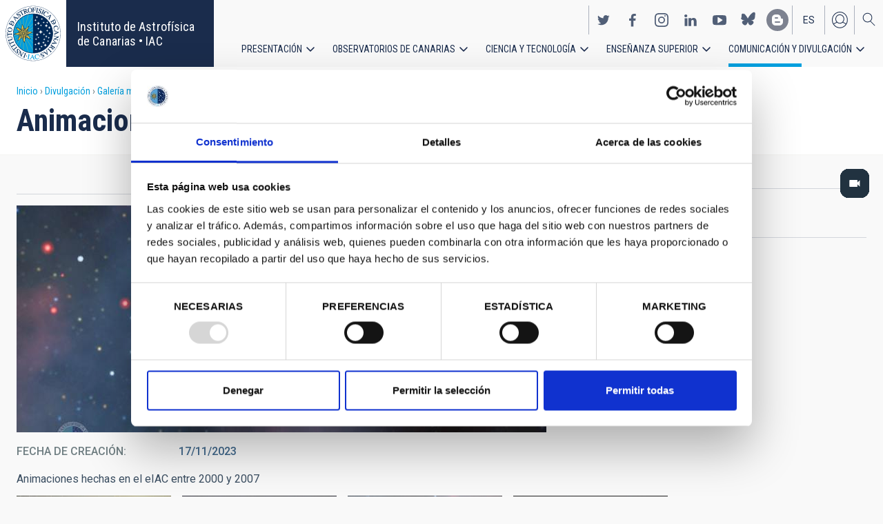

--- FILE ---
content_type: text/html; charset=UTF-8
request_url: https://iac.es/es/divulgacion/galeria-multimedia/animaciones-estrellas?base_route_name=entity.node.canonical&overridden_route_name=entity.node.canonical&page_manager_page=node_view&page_manager_page_variant=node_view-panels_variant-4&page_manager_page_variant_weight=10
body_size: 12933
content:
<!DOCTYPE html>
<html lang="es" dir="ltr" prefix="og: https://ogp.me/ns#" class="no-grid">
  <head>
    <meta charset="utf-8" />
<script type="text/javascript" id="Cookiebot" src="https://consent.cookiebot.com/uc.js" data-cbid="d9a33dcd-db5a-40ba-90e1-ea5800276d65" async="async"></script>
<script async src="https://www.googletagmanager.com/gtag/js?id=G-5G81CF0YXP"></script>
<script>window.dataLayer = window.dataLayer || [];function gtag(){dataLayer.push(arguments)};gtag("js", new Date());gtag("set", "developer_id.dMDhkMT", true);gtag("config", "G-5G81CF0YXP", {"groups":"default","page_placeholder":"PLACEHOLDER_page_location","allow_ad_personalization_signals":false});gtag("config", "UA-111288972-1", {"groups":"default","anonymize_ip":true,"page_placeholder":"PLACEHOLDER_page_path","allow_ad_personalization_signals":false});</script>
<meta name="description" content="Animaciones hechas en el eIAC entre 2000 y 2007" />
<link rel="canonical" href="https://iac.es/es/divulgacion/galeria-multimedia/animaciones-estrellas" />
<meta property="og:site_name" content="Instituto de Astrofísica de Canarias • IAC" />
<meta property="og:url" content="https://iac.es/es/divulgacion/galeria-multimedia/animaciones-estrellas" />
<meta property="og:title" content="Animaciones estrellas" />
<meta name="twitter:card" content="summary_large_image" />
<meta name="twitter:title" content="Animaciones estrellas" />
<meta name="Generator" content="Drupal 10 (https://www.drupal.org); Commerce 2" />
<meta name="MobileOptimized" content="width" />
<meta name="HandheldFriendly" content="true" />
<meta name="viewport" content="width=device-width, initial-scale=1.0" />
<link rel="alternate" hreflang="en" href="https://iac.es/en/outreach/multimedia-gallery/animations-stars" />
<link rel="alternate" hreflang="es" href="https://iac.es/es/divulgacion/galeria-multimedia/animaciones-estrellas" />
<link rel="icon" href="/themes/custom/iac_venus/favicon.ico" type="image/vnd.microsoft.icon" />

    <title>Animaciones estrellas | Instituto de Astrofísica de Canarias • IAC</title>
    <link rel="stylesheet" media="all" href="/core/assets/vendor/jquery.ui/themes/base/core.css?t6ljy9" />
<link rel="stylesheet" media="all" href="/core/assets/vendor/jquery.ui/themes/base/controlgroup.css?t6ljy9" />
<link rel="stylesheet" media="all" href="/core/assets/vendor/jquery.ui/themes/base/checkboxradio.css?t6ljy9" />
<link rel="stylesheet" media="all" href="/core/assets/vendor/jquery.ui/themes/base/resizable.css?t6ljy9" />
<link rel="stylesheet" media="all" href="/core/assets/vendor/jquery.ui/themes/base/button.css?t6ljy9" />
<link rel="stylesheet" media="all" href="/core/assets/vendor/jquery.ui/themes/base/dialog.css?t6ljy9" />
<link rel="stylesheet" media="all" href="/themes/contrib/stable/css/core/components/progress.module.css?t6ljy9" />
<link rel="stylesheet" media="all" href="/themes/contrib/stable/css/core/components/ajax-progress.module.css?t6ljy9" />
<link rel="stylesheet" media="all" href="/themes/contrib/stable/css/system/components/align.module.css?t6ljy9" />
<link rel="stylesheet" media="all" href="/themes/contrib/stable/css/system/components/fieldgroup.module.css?t6ljy9" />
<link rel="stylesheet" media="all" href="/themes/contrib/stable/css/system/components/container-inline.module.css?t6ljy9" />
<link rel="stylesheet" media="all" href="/themes/contrib/stable/css/system/components/clearfix.module.css?t6ljy9" />
<link rel="stylesheet" media="all" href="/themes/contrib/stable/css/system/components/details.module.css?t6ljy9" />
<link rel="stylesheet" media="all" href="/themes/contrib/stable/css/system/components/hidden.module.css?t6ljy9" />
<link rel="stylesheet" media="all" href="/themes/contrib/stable/css/system/components/item-list.module.css?t6ljy9" />
<link rel="stylesheet" media="all" href="/themes/contrib/stable/css/system/components/js.module.css?t6ljy9" />
<link rel="stylesheet" media="all" href="/themes/contrib/stable/css/system/components/nowrap.module.css?t6ljy9" />
<link rel="stylesheet" media="all" href="/themes/contrib/stable/css/system/components/position-container.module.css?t6ljy9" />
<link rel="stylesheet" media="all" href="/themes/contrib/stable/css/system/components/reset-appearance.module.css?t6ljy9" />
<link rel="stylesheet" media="all" href="/themes/contrib/stable/css/system/components/resize.module.css?t6ljy9" />
<link rel="stylesheet" media="all" href="/themes/contrib/stable/css/system/components/system-status-counter.css?t6ljy9" />
<link rel="stylesheet" media="all" href="/themes/contrib/stable/css/system/components/system-status-report-counters.css?t6ljy9" />
<link rel="stylesheet" media="all" href="/themes/contrib/stable/css/system/components/system-status-report-general-info.css?t6ljy9" />
<link rel="stylesheet" media="all" href="/themes/contrib/stable/css/system/components/tablesort.module.css?t6ljy9" />
<link rel="stylesheet" media="all" href="/modules/contrib/chosen/css/chosen-drupal.css?t6ljy9" />
<link rel="stylesheet" media="all" href="/core/modules/ckeditor5/css/ckeditor5.dialog.fix.css?t6ljy9" />
<link rel="stylesheet" media="all" href="/themes/contrib/stable/css/views/views.module.css?t6ljy9" />
<link rel="stylesheet" media="all" href="/core/assets/vendor/jquery.ui/themes/base/theme.css?t6ljy9" />
<link rel="stylesheet" media="all" href="/libraries/colorbox/example4/colorbox.css?t6ljy9" />
<link rel="stylesheet" media="all" href="/modules/contrib/cookiebot/css/cookiebot.css?t6ljy9" />
<link rel="stylesheet" media="all" href="/modules/contrib/flag/css/flag-link-ajax.css?t6ljy9" />
<link rel="stylesheet" media="all" href="/modules/contrib/paragraphs/css/paragraphs.unpublished.css?t6ljy9" />
<link rel="stylesheet" media="all" href="/themes/contrib/classy/css/components/action-links.css?t6ljy9" />
<link rel="stylesheet" media="all" href="/themes/contrib/classy/css/components/breadcrumb.css?t6ljy9" />
<link rel="stylesheet" media="all" href="/themes/contrib/classy/css/components/button.css?t6ljy9" />
<link rel="stylesheet" media="all" href="/themes/contrib/classy/css/components/collapse-processed.css?t6ljy9" />
<link rel="stylesheet" media="all" href="/themes/contrib/classy/css/components/container-inline.css?t6ljy9" />
<link rel="stylesheet" media="all" href="/themes/contrib/classy/css/components/details.css?t6ljy9" />
<link rel="stylesheet" media="all" href="/themes/contrib/classy/css/components/exposed-filters.css?t6ljy9" />
<link rel="stylesheet" media="all" href="/themes/contrib/classy/css/components/field.css?t6ljy9" />
<link rel="stylesheet" media="all" href="/themes/contrib/classy/css/components/form.css?t6ljy9" />
<link rel="stylesheet" media="all" href="/themes/contrib/classy/css/components/icons.css?t6ljy9" />
<link rel="stylesheet" media="all" href="/themes/contrib/classy/css/components/inline-form.css?t6ljy9" />
<link rel="stylesheet" media="all" href="/themes/contrib/classy/css/components/item-list.css?t6ljy9" />
<link rel="stylesheet" media="all" href="/themes/contrib/classy/css/components/link.css?t6ljy9" />
<link rel="stylesheet" media="all" href="/themes/contrib/classy/css/components/links.css?t6ljy9" />
<link rel="stylesheet" media="all" href="/themes/contrib/classy/css/components/menu.css?t6ljy9" />
<link rel="stylesheet" media="all" href="/themes/contrib/classy/css/components/more-link.css?t6ljy9" />
<link rel="stylesheet" media="all" href="/themes/contrib/classy/css/components/pager.css?t6ljy9" />
<link rel="stylesheet" media="all" href="/themes/contrib/classy/css/components/tabledrag.css?t6ljy9" />
<link rel="stylesheet" media="all" href="/themes/contrib/classy/css/components/tableselect.css?t6ljy9" />
<link rel="stylesheet" media="all" href="/themes/contrib/classy/css/components/tablesort.css?t6ljy9" />
<link rel="stylesheet" media="all" href="/themes/contrib/classy/css/components/tabs.css?t6ljy9" />
<link rel="stylesheet" media="all" href="/themes/contrib/classy/css/components/textarea.css?t6ljy9" />
<link rel="stylesheet" media="all" href="/themes/contrib/classy/css/components/ui-dialog.css?t6ljy9" />
<link rel="stylesheet" media="all" href="/themes/contrib/classy/css/components/messages.css?t6ljy9" />
<link rel="stylesheet" media="all" href="/themes/contrib/classy/css/components/node.css?t6ljy9" />
<link rel="stylesheet" media="all" href="/themes/contrib/classy/css/components/progress.css?t6ljy9" />
<link rel="stylesheet" media="all" href="/themes/contrib/classy/css/components/dialog.css?t6ljy9" />
<link rel="stylesheet" media="all" href="/themes/custom/iac_venus/css/library/chosen.min.css?t6ljy9" />
<link rel="stylesheet" media="all" href="/themes/custom/iac_venus/css/main.css?t6ljy9" />

    <script src="/core/assets/vendor/modernizr/modernizr.min.js?v=3.11.7"></script>

  </head>
  <body class="layout-no-sidebars page-node-224295 path-node page-node-type-gallery">
        <a href="#main-content" class="visually-hidden focusable skip-link">
      Pasar al contenido principal
    </a>
    
      <div class="dialog-off-canvas-main-canvas" data-off-canvas-main-canvas>
    <div class="layout-container">
          <div class="region region-highlighted">
    <div data-drupal-messages-fallback class="hidden"></div>

  </div>

  
  
  <header class="header" aria-label="Cabecera de sitio">

    
        <div class="site-header">

            <div class="site-header-left">
          <div class="region region-header">
    <div id="block-iac-venus-branding" class="clearfix block block-system block-system-branding-block">
  
    
       <h1>
    <a href="/es" title="Inicio" rel="home" class="site-logo">
      <img src="/themes/custom/iac_venus/logo.svg" alt="Instituto de Astrofísica de Canarias • IAC" />
    </a>
   </h1>
        <div class="site-name">
      <a href="/es" title="Inicio" rel="home">Instituto de Astrofísica de Canarias • IAC</a>
    </div>
    </div>

  </div>

      </div>
      
            <div class="site-header-right">

                    <div class="region region-header-actions">
    <div id="block-nextmaintenance" class="block-content-type-basic block--view-mode-full block block-block-content block-block-content551623e1-433d-48da-8fd2-172412667ce6">
  
    
      
  </div>
<div id="block-generalsocialnetworks" class="show block block-iac-general block-social-networks-block">
  
    
      <div class="item-list"><ul class="social-networks"><li><a href="https://twitter.com/IAC_Astrofisica" class="twitter" target="_blank">https://twitter.com/IAC_Astrofisica</a></li><li><a href="https://www.facebook.com/InstitutodeAstrofisicadeCanarias" class="facebook" target="_blank">https://www.facebook.com/InstitutodeAstrofisicadeCanarias</a></li><li><a href="https://www.instagram.com/iac_astrofisica/" class="instagram" target="_blank">https://www.instagram.com/iac_astrofisica/</a></li><li><a href="https://www.linkedin.com/company/instituto-de-astrof-sica-de-canarias" class="linkedin" target="_blank">https://www.linkedin.com/company/instituto-de-astrof-sica-de-canarias</a></li><li><a href="https://www.youtube.com/user/IACvideos" class="youtube" target="_blank">https://www.youtube.com/user/IACvideos</a></li><li><a href="https://bsky.app/profile/iacastrofisica.bsky.social" class="bluesky" target="_blank">https://bsky.app/profile/iacastrofisica.bsky.social</a></li><li><a href="https://www.iac.es/es/blog/vialactea" class="blog" target="_blank">https://www.iac.es/es/blog/vialactea</a></li></ul></div>
  </div>
<div class="language-switcher-language-url block block-language block-language-blocklanguage-interface" id="block-languageswitcher" role="navigation">
  
    
      <ul data-block="block-languageswitcher"><li hreflang="en" data-drupal-link-query="{&quot;base_route_name&quot;:&quot;entity.node.canonical&quot;,&quot;overridden_route_name&quot;:&quot;entity.node.canonical&quot;,&quot;page_manager_page&quot;:&quot;node_view&quot;,&quot;page_manager_page_variant&quot;:&quot;node_view-panels_variant-4&quot;,&quot;page_manager_page_variant_weight&quot;:&quot;10&quot;}" data-drupal-link-system-path="node/224295" class="en"><a href="/en/outreach/multimedia-gallery/animations-stars?base_route_name=entity.node.canonical&amp;overridden_route_name=entity.node.canonical&amp;page_manager_page=node_view&amp;page_manager_page_variant=node_view-panels_variant-4&amp;page_manager_page_variant_weight=10" class="language-link" hreflang="en" data-drupal-link-query="{&quot;base_route_name&quot;:&quot;entity.node.canonical&quot;,&quot;overridden_route_name&quot;:&quot;entity.node.canonical&quot;,&quot;page_manager_page&quot;:&quot;node_view&quot;,&quot;page_manager_page_variant&quot;:&quot;node_view-panels_variant-4&quot;,&quot;page_manager_page_variant_weight&quot;:&quot;10&quot;}" data-drupal-link-system-path="node/224295">en</a></li><li hreflang="es" data-drupal-link-query="{&quot;base_route_name&quot;:&quot;entity.node.canonical&quot;,&quot;overridden_route_name&quot;:&quot;entity.node.canonical&quot;,&quot;page_manager_page&quot;:&quot;node_view&quot;,&quot;page_manager_page_variant&quot;:&quot;node_view-panels_variant-4&quot;,&quot;page_manager_page_variant_weight&quot;:&quot;10&quot;}" data-drupal-link-system-path="node/224295" class="es is-active" aria-current="page"><a href="/es/divulgacion/galeria-multimedia/animaciones-estrellas?base_route_name=entity.node.canonical&amp;overridden_route_name=entity.node.canonical&amp;page_manager_page=node_view&amp;page_manager_page_variant=node_view-panels_variant-4&amp;page_manager_page_variant_weight=10" class="language-link is-active" hreflang="es" data-drupal-link-query="{&quot;base_route_name&quot;:&quot;entity.node.canonical&quot;,&quot;overridden_route_name&quot;:&quot;entity.node.canonical&quot;,&quot;page_manager_page&quot;:&quot;node_view&quot;,&quot;page_manager_page_variant&quot;:&quot;node_view-panels_variant-4&quot;,&quot;page_manager_page_variant_weight&quot;:&quot;10&quot;}" data-drupal-link-system-path="node/224295" aria-current="page">es</a></li></ul>
  </div>
<nav role="navigation" aria-labelledby="block-useraccount-menu" id="block-useraccount" class="block block-menu navigation menu--account">
      
  <h2 id="block-useraccount-menu">Menú de cuenta de usuario</h2>
  

        
              <ul data-block="block-useraccount" class="clearfix menu">
                    <li class="menu-item">
        <a href="/es/usuario/iniciar-sesion" data-drupal-link-system-path="user/login">Iniciar sesión</a>
              </li>
        </ul>
  


  </nav>
<div id="block-searchicon" class="block-content-type-basic block--view-mode-full block block-block-content block-block-contenta413e773-3888-4640-b90b-08fc50288f48">
  
    
      
                        <div class="clearfix text-formatted field field--name-body field--type-text-with-summary field--label-hidden field__item"><span class="search-icon"></span></div>
            
  </div>
<div id="block-burgermenu" class="block-content-type-basic block--view-mode-full block block-block-content block-block-content0eeb37c5-227f-4428-a630-6eb028d960ca">
  
    
      
                        <div class="clearfix text-formatted field field--name-body field--type-text-with-summary field--label-hidden field__item"><span class="burger-icon"></span></div>
            
  </div>

  </div>

        
                    <div class="region region-secondary-menu">
    <nav role="navigation" aria-labelledby="block-useraccount-menu-mobile-menu" id="block-useraccount-menu-mobile" class="block block-menu navigation menu--account">
      
  <h2 id="block-useraccount-menu-mobile-menu">Mobile: user account menu</h2>
  

        
              <ul data-block="block-useraccount-menu-mobile" class="clearfix menu">
                    <li class="menu-item">
        <a href="/es/usuario/iniciar-sesion" data-drupal-link-system-path="user/login">Iniciar sesión</a>
              </li>
        </ul>
  


  </nav>
<div class="language-switcher-language-url block block-language block-language-blocklanguage-interface" id="block-languageswitcher-mobile" role="navigation">
  
    
      <ul data-block="block-languageswitcher-mobile"><li hreflang="en" data-drupal-link-query="{&quot;base_route_name&quot;:&quot;entity.node.canonical&quot;,&quot;overridden_route_name&quot;:&quot;entity.node.canonical&quot;,&quot;page_manager_page&quot;:&quot;node_view&quot;,&quot;page_manager_page_variant&quot;:&quot;node_view-panels_variant-4&quot;,&quot;page_manager_page_variant_weight&quot;:&quot;10&quot;}" data-drupal-link-system-path="node/224295" class="en"><a href="/en/outreach/multimedia-gallery/animations-stars?base_route_name=entity.node.canonical&amp;overridden_route_name=entity.node.canonical&amp;page_manager_page=node_view&amp;page_manager_page_variant=node_view-panels_variant-4&amp;page_manager_page_variant_weight=10" class="language-link" hreflang="en" data-drupal-link-query="{&quot;base_route_name&quot;:&quot;entity.node.canonical&quot;,&quot;overridden_route_name&quot;:&quot;entity.node.canonical&quot;,&quot;page_manager_page&quot;:&quot;node_view&quot;,&quot;page_manager_page_variant&quot;:&quot;node_view-panels_variant-4&quot;,&quot;page_manager_page_variant_weight&quot;:&quot;10&quot;}" data-drupal-link-system-path="node/224295">en</a></li><li hreflang="es" data-drupal-link-query="{&quot;base_route_name&quot;:&quot;entity.node.canonical&quot;,&quot;overridden_route_name&quot;:&quot;entity.node.canonical&quot;,&quot;page_manager_page&quot;:&quot;node_view&quot;,&quot;page_manager_page_variant&quot;:&quot;node_view-panels_variant-4&quot;,&quot;page_manager_page_variant_weight&quot;:&quot;10&quot;}" data-drupal-link-system-path="node/224295" class="es is-active" aria-current="page"><a href="/es/divulgacion/galeria-multimedia/animaciones-estrellas?base_route_name=entity.node.canonical&amp;overridden_route_name=entity.node.canonical&amp;page_manager_page=node_view&amp;page_manager_page_variant=node_view-panels_variant-4&amp;page_manager_page_variant_weight=10" class="language-link is-active" hreflang="es" data-drupal-link-query="{&quot;base_route_name&quot;:&quot;entity.node.canonical&quot;,&quot;overridden_route_name&quot;:&quot;entity.node.canonical&quot;,&quot;page_manager_page&quot;:&quot;node_view&quot;,&quot;page_manager_page_variant&quot;:&quot;node_view-panels_variant-4&quot;,&quot;page_manager_page_variant_weight&quot;:&quot;10&quot;}" data-drupal-link-system-path="node/224295" aria-current="page">es</a></li></ul>
  </div>
<nav role="navigation" aria-labelledby="block-iac-venus-main-menu-menu" id="block-iac-venus-main-menu" class="block block-menu navigation menu--main">
            
  <h2 class="visually-hidden" id="block-iac-venus-main-menu-menu">Navegación principal</h2>
  

        
              <ul data-block="block-iac-venus-main-menu" class="clearfix menu">
                    <li class="menu-item menu-item--expanded">
        <a href="/es/presentacion" data-drupal-link-system-path="about-us">Presentación</a>
                                <ul class="menu">
                    <li class="menu-item">
        <a href="/es/presentacion" data-drupal-link-system-path="about-us">Presentación</a>
              </li>
                <li class="menu-item">
        <a href="/es/presentacion/nuestra-historia" data-drupal-link-system-path="about-us/history">Nuestra historia</a>
              </li>
                <li class="menu-item">
        <a href="/es/presentacion/organigrama" data-drupal-link-system-path="about-us/organigram">Organigrama</a>
              </li>
                <li class="menu-item">
        <a href="/es/presentacion/comision-asesora-investigacion" title="Comisión Asesora de Investigación" data-drupal-link-system-path="about-us/scientific-advisory-committee">Comisión Asesora de Investigación</a>
              </li>
                <li class="menu-item">
        <a href="/es/presentacion/directorio-de-personal" data-drupal-link-system-path="about-us/list-of-personnel">Directorio de personal</a>
              </li>
                <li class="menu-item">
        <a href="/es/presentacion/ofertas-de-trabajo" data-drupal-link-system-path="about-us/employment">Ofertas de trabajo</a>
              </li>
                <li class="menu-item">
        <a href="/es/presentacion/acuerdos-de-colaboracion" target="_self" data-drupal-link-system-path="about-us/cooperation-agreements">Acuerdos de colaboración</a>
              </li>
                <li class="menu-item">
        <a href="/es/presentacion/memorias" data-drupal-link-system-path="about-us/annual-reports">Memorias</a>
              </li>
        </ul>
  
              </li>
                <li class="menu-item menu-item--expanded">
        <a href="/es/observatorios-de-canarias" data-drupal-link-system-path="observatorios-de-canarias">Observatorios de Canarias</a>
                                <ul class="menu">
                    <li class="menu-item">
        <a href="/es/observatorios-de-canarias" data-drupal-link-system-path="observatorios-de-canarias">Observatorios de Canarias</a>
              </li>
                <li class="menu-item menu-item--collapsed">
        <a href="/es/observatorios-de-canarias/observatorio-del-teide?page_manager_page_variant_weight=-5&amp;overridden_route_name=entity.taxonomy_term.canonical&amp;base_route_name=entity.taxonomy_term.canonical&amp;page_manager_page=taxonomy_term&amp;page_manager_page_variant=taxonomy_term-panels_variant-1" data-drupal-link-system-path="taxonomy/term/9">Observatorio del Teide</a>
              </li>
                <li class="menu-item menu-item--collapsed">
        <a href="/es/observatorios-de-canarias/observatorio-del-roque-de-los-muchachos?page_manager_page_variant_weight=-5&amp;overridden_route_name=entity.taxonomy_term.canonical&amp;base_route_name=entity.taxonomy_term.canonical&amp;page_manager_page=taxonomy_term&amp;page_manager_page_variant=taxonomy_term-panels_variant-1" data-drupal-link-system-path="taxonomy/term/10">Observatorio del Roque de los Muchachos</a>
              </li>
                <li class="menu-item menu-item--collapsed">
        <a href="/es/observatorios-de-canarias/calidad-del-cielo" data-drupal-link-system-path="observatorios-de-canarias/sky-quality">Calidad del cielo</a>
              </li>
                <li class="menu-item menu-item--collapsed">
        <a href="/es/observatorios-de-canarias/proteccion-del-cielo" data-drupal-link-system-path="observatorios-de-canarias/sky-protection">Protección del cielo</a>
              </li>
                <li class="menu-item menu-item--collapsed">
        <a href="/es/observatorios-de-canarias/tiempo-de-observacion" data-drupal-link-system-path="observatorios-de-canarias/observing-time">Tiempo de observación</a>
              </li>
                <li class="menu-item menu-item--collapsed">
        <a href="/es/observatorios-de-canarias/comite-cientifico-internacional" target="_self" data-drupal-link-system-path="observatorios-de-canarias/international-scientific-committee">Comité Científico Internacional</a>
              </li>
        </ul>
  
              </li>
                <li class="menu-item menu-item--expanded">
        <a href="/es/ciencia-y-tecnologia" data-drupal-link-system-path="science-and-technology">Ciencia y tecnología</a>
                                <ul class="menu">
                    <li class="menu-item">
        <a href="/es/ciencia-y-tecnologia" data-drupal-link-system-path="science-and-technology">Ciencia y Tecnología</a>
              </li>
                <li class="menu-item menu-item--collapsed">
        <a href="/es/ciencia-y-tecnologia/investigacion-astrofisica" data-drupal-link-system-path="science-and-technology/astrophysical-research">Investigación astrofísica</a>
              </li>
                <li class="menu-item menu-item--collapsed">
        <a href="/es/ciencia-y-tecnologia/instrumentacion-astrofisica" target="_self" data-drupal-link-system-path="science-and-technology/astrophysical-instrumentation">Instrumentación astrofísica</a>
              </li>
                <li class="menu-item">
        <a href="/es/proyecto" title="Astrophysical projects" data-drupal-link-system-path="projects">Proyectos astrofísicos</a>
              </li>
                <li class="menu-item menu-item--collapsed">
        <a href="/es/ciencia-y-tecnologia/congresos-y-charlas" target="_self" data-drupal-link-system-path="science-and-technology/conferences-and-talks">Congresos y charlas</a>
              </li>
                <li class="menu-item">
        <a href="/es/ciencia-y-tecnologia/publicaciones" target="_self" data-drupal-link-system-path="science-and-technology/publications">Publicaciones</a>
              </li>
                <li class="menu-item menu-item--collapsed">
        <a href="/es/ciencia-y-tecnologia/transferencia-tecnologia-iactec" data-drupal-link-system-path="science-and-technology/technology-transfer-iactec">Transferencia de Tecnología: IACTEC</a>
              </li>
                <li class="menu-item menu-item--collapsed">
        <a href="/es/ciencia-y-tecnologia/tecnologia" target="_self" data-drupal-link-system-path="science-and-technology/technology">Tecnología</a>
              </li>
                <li class="menu-item">
        <a href="/es/ciencia-y-tecnologia/programa-early-career" data-drupal-link-system-path="science-and-technology/early-career-programme">Programa de visitas early-career del IAC</a>
              </li>
        </ul>
  
              </li>
                <li class="menu-item menu-item--expanded">
        <a href="/es/ensenanza-superior" data-drupal-link-system-path="postgraduate-training">Enseñanza superior</a>
                                <ul class="menu">
                    <li class="menu-item">
        <a href="/es/ensenanza-superior" data-drupal-link-system-path="postgraduate-training">Enseñanza superior</a>
              </li>
                <li class="menu-item">
        <a href="/es/ensenanza-superior/master" target="_self" data-drupal-link-system-path="postgraduate-training/master-degree">Máster</a>
              </li>
                <li class="menu-item">
        <a href="/es/ensenanza-superior/doctorado" data-drupal-link-system-path="postgraduate-training/doctorate">Doctorado</a>
              </li>
                <li class="menu-item">
        <a href="/es/ensenanza-superior/becas" target="_self" data-drupal-link-system-path="postgraduate-training/grants">Becas</a>
              </li>
                <li class="menu-item">
        <a href="/es/ensenanza-superior/practicas" title="Postgraduate and training: Internships" data-drupal-link-system-path="postgraduate-training/internships">Prácticas</a>
              </li>
                <li class="menu-item">
        <a href="/es/ensenanza-superior/escuelas" data-drupal-link-system-path="postgraduate-training/summer-and-winter-schools">Escuelas</a>
              </li>
                <li class="menu-item">
        <a href="/es/ensenanza-superior/departamento-de-astrofisica" data-drupal-link-system-path="postgraduate-training/astrophysics-department">Departamento de Astrofísica</a>
              </li>
        </ul>
  
              </li>
                <li class="menu-item menu-item--expanded menu-item--active-trail">
        <a href="/es/divulgacion" data-drupal-link-system-path="outreach">Comunicación y Divulgación</a>
                                <ul class="menu">
                    <li class="menu-item menu-item--active-trail">
        <a href="/es/divulgacion" data-drupal-link-system-path="outreach">Comunicación y Divulgación</a>
              </li>
                <li class="menu-item">
        <a href="/es/divulgacion/noticias" data-drupal-link-system-path="outreach/news">Noticias</a>
              </li>
                <li class="menu-item">
        <a href="/es/divulgacion/proyectos-y-actividades" data-drupal-link-system-path="outreach/projects-and-activities">Proyectos y actividades</a>
              </li>
                <li class="menu-item menu-item--collapsed">
        <a href="/es/divulgacion/galeria-multimedia" data-drupal-link-system-path="outreach/multimedia-gallery">Galería multimedia</a>
              </li>
                <li class="menu-item menu-item--collapsed">
        <a href="/es/divulgacion/ediciones" data-drupal-link-system-path="outreach/iac-publishing">Ediciones</a>
              </li>
                <li class="menu-item">
        <a href="/es/divulgacion/recursos-educativos" data-drupal-link-system-path="outreach/educational-resources">Recursos educativos</a>
              </li>
                <li class="menu-item">
        <a href="/es/divulgacion/visitas" data-drupal-link-system-path="outreach/visits">Visitas</a>
              </li>
                <li class="menu-item">
        <a href="/es/divulgacion/atencion-a-los-medios" data-drupal-link-system-path="outreach/attention-to-the-media">Atención a los medios</a>
              </li>
        </ul>
  
              </li>
        </ul>
  


  </nav>
<div id="block-socialnetworks-mobile" class="block block-iac-general block-social-networks-block">
  
    
      <div class="item-list"><ul class="social-networks"><li><a href="https://twitter.com/IAC_Astrofisica" class="twitter" target="_blank">https://twitter.com/IAC_Astrofisica</a></li><li><a href="https://www.facebook.com/InstitutodeAstrofisicadeCanarias" class="facebook" target="_blank">https://www.facebook.com/InstitutodeAstrofisicadeCanarias</a></li><li><a href="https://www.instagram.com/iac_astrofisica/" class="instagram" target="_blank">https://www.instagram.com/iac_astrofisica/</a></li><li><a href="https://www.linkedin.com/company/instituto-de-astrof-sica-de-canarias" class="linkedin" target="_blank">https://www.linkedin.com/company/instituto-de-astrof-sica-de-canarias</a></li><li><a href="https://www.youtube.com/user/IACvideos" class="youtube" target="_blank">https://www.youtube.com/user/IACvideos</a></li><li><a href="https://bsky.app/profile/iacastrofisica.bsky.social" class="bluesky" target="_blank">https://bsky.app/profile/iacastrofisica.bsky.social</a></li><li><a href="https://www.iac.es/es/blog/vialactea" class="blog" target="_blank">https://www.iac.es/es/blog/vialactea</a></li></ul></div>
  </div>

  </div>

        
      </div>
          </div>

                <div class="region region-searcher">
    <div class="views-exposed-form block block-views block-views-exposed-filter-blocksearch-solr-search-solr-page" data-drupal-selector="views-exposed-form-search-solr-search-solr-page" id="block-exposedformsearch-solrsearch-solr-page-3">
  
    
      <form data-block="block-exposedformsearch-solrsearch-solr-page-3" action="/es/search" method="get" id="views-exposed-form-search-solr-search-solr-page" accept-charset="UTF-8">
  <div class="form--inline clearfix">
  <div class="js-form-item form-item js-form-type-textfield form-type-textfield js-form-item-search form-item-search">
      <label for="edit-search">Buscar</label>
        <input data-drupal-selector="edit-search" type="text" id="edit-search" name="search" value="" size="30" maxlength="128" class="form-text" />

        </div>
<div class="js-form-item form-item js-form-type-select form-type-select js-form-item-tdc-type form-item-tdc-type">
      <label for="edit-tdc-type--2">Contenido</label>
        <select data-drupal-selector="edit-tdc-type" id="edit-tdc-type--2" name="tdc_type" class="form-select"><option value="" selected="selected">- Cualquiera -</option><option value="agreement">Acuerdo</option><option value="blog">Blog</option><option value="conference">Congreso</option><option value="document">Documento</option><option value="job">Empleo</option><option value="event">Evento</option><option value="subsidy">Subvención</option><option value="image">Imagen</option><option value="installation">Instalación</option><option value="news">Noticias</option><option value="project">Proyecto</option><option value="publication">Publicación</option><option value="talk">Charla</option><option value="video">Vídeo</option></select>
        </div>
<div class="js-form-item form-item js-form-type-select form-type-select js-form-item-sort-by form-item-sort-by">
      <label for="edit-sort-by">Ordenar por</label>
        <select data-drupal-selector="edit-sort-by" id="edit-sort-by" name="sort_by" class="form-select"><option value="search_api_relevance" selected="selected">Relevance</option><option value="created">Fecha</option><option value="title">Título</option></select>
        </div>
<div class="js-form-item form-item js-form-type-select form-type-select js-form-item-sort-order form-item-sort-order">
      <label for="edit-sort-order">Orden</label>
        <select data-drupal-selector="edit-sort-order" id="edit-sort-order" name="sort_order" class="form-select"><option value="ASC">Asc</option><option value="DESC" selected="selected">Desc</option></select>
        </div>
<div class="js-form-item form-item js-form-type-select form-type-select js-form-item-items-per-page form-item-items-per-page">
      <label for="edit-items-per-page">Elementos por página</label>
        <select data-drupal-selector="edit-items-per-page" id="edit-items-per-page" name="items_per_page" class="form-select"><option value="30" selected="selected">30</option><option value="60">60</option><option value="90">90</option></select>
        </div>
<div data-drupal-selector="edit-actions" class="form-actions js-form-wrapper form-wrapper" id="edit-actions"><input data-drupal-selector="edit-submit-search-solr" type="submit" id="edit-submit-search-solr" value="Buscar" class="button js-form-submit form-submit" />
</div>

</div>

</form>

  </div>

  </div>

    
  </header>
  

  
        <div class="region region-breadcrumb">
    <div id="block-iac-venus-breadcrumbs" class="block block-system block-system-breadcrumb-block">
  
    
        <nav class="breadcrumb" role="navigation" aria-labelledby="system-breadcrumb">
    <h2 id="system-breadcrumb" class="visually-hidden">Sobrescribir enlaces de ayuda a la navegación</h2>
    <ol>
          <li>
                  <a href="/es">Inicio</a>
              </li>
          <li>
                  <a href="/es/divulgacion">Divulgación</a>
              </li>
          <li>
                  <a href="/es/divulgacion/galeria-multimedia">Galería multimedia</a>
              </li>
          <li>
                  Animaciones estrellas
              </li>
        </ol>
  </nav>

  </div>
<div id="block-iac-venus-page-title" class="block block-core block-page-title-block">
  
    
      
  <h1 class="page-title">Animaciones estrellas</h1>


  </div>

  </div>

  
  
  
  <main>
    <a id="main-content" tabindex="-1"></a>    <div class="layout-wrapper">
      <div class="layout-content">
          <div class="region region-content">
    <div id="block-iac-venus-content" class="block block-system block-system-main-block">
  
    
      <div class="flex-layout">
      <div class="region-content-wrapper">
    <div class="region-content">
              <div class="block-region-main"><div class="block--view-mode-default block block-ctools block-entity-viewnode">
  
    
      
<article data-history-node-id="224295" class="node node--type-gallery node--view-mode-default">

  
    

  
  <div class="node__content">
    
<div  class="wrapper-content">
    
<div  class="wrapper-actions">
    
  </div>
<div  class="wrapper-image">
    
                        <div class="field field--name-field-thumbnail1 field--type-entity-reference field--label-hidden field__item">  <img loading="lazy" src="/sites/default/files/styles/crop_rectangle_21x9_to_1280/public/images/media/image/cumulo_g_rojas_03.jpg?h=716a74b2&amp;itok=ffWl-ph_" width="768" height="329" class="image-style-crop-rectangle-21x9-to-1280" />


</div>
            
  </div>
<div  class="wrapper-details">
    
    <div class="field field--name-field-shared-date field--type-datetime field--label-inline">
        <div class="field__label">Fecha de creación</div>
                                    <div class="field__item"><time datetime="2023-11-17T12:00:00Z" class="datetime">17/11/2023</time>
</div>
                            </div>

  </div>
<div  class="wrapper-body">
    
                        <div class="clearfix text-formatted field field--name-body field--type-text-with-summary field--label-hidden field__item"><p>Animaciones hechas en el eIAC entre 2000 y 2007</p></div>
            
  </div>
  </div>
<div  class="wrapper-sidebar">
    
<div  class="wrapper-floating">
    
<div  class="wrapper-labels">
    
            <div class="field field--name-field-shared-topic field--type-entity-reference field--label-hidden field__items">
                            <div class="field__item"><a href="/es/tematica/astrofisica" hreflang="es">Astrofísica</a></div>
                            <div class="field__item"><a href="/es/tematica/divulgacion" hreflang="es">Divulgación</a></div>
                    </div>
    
            <div class="field field--name-field-shared-investigacion-line field--type-entity-reference field--label-hidden field__items">
                            <div class="field__item"><a href="/es/lineas-de-investigacion/fisica-estelar-e-interestelar-feei" hreflang="es">Física estelar e interestelar (FEEI)</a></div>
                    </div>
    
  </div>
  </div>
  </div>
  </div>

</article>

  </div>
<div class="views-element-container block block-views block-views-blockmedias-in-gallery-block-media-gallery">
  
    
      <div><div class="view view-medias-in-gallery view-id-medias_in_gallery view-display-id-block_media_gallery js-view-dom-id-2c0a0b7cae96153942898cec17ada96a41d647c03f5e9e52d46f9db432afbd83">
  
    
      
      <div class="view-content">
      <div class="item-list">
  
  <ul>

          <li><article class="media media--type-video media--view-mode-media-gallery">
  
      
                        <div class="field field--name-field-shared-thumbnail field--type-image field--label-hidden field__item">
<a href="https://iac.es/sites/default/files/styles/color/public/images/media/video/colision_planeta_star_1280.jpg?itok=e6mvyiEk" aria-label="{&quot;title&quot;:&quot;Planet-star collision&quot;,&quot;alt&quot;:&quot;Planet-star collision&quot;}" role="button"  title="Colisión planeta-estrella" data-colorbox-gallery="gallery-all-Dom5TyeCEkA" class="colorbox" aria-controls="colorbox-mOztylzSIxI" data-cbox-img-attrs="{&quot;title&quot;:&quot;Planet-star collision&quot;,&quot;alt&quot;:&quot;Planet-star collision&quot;}"><img id="colorbox-mOztylzSIxI" src="/sites/default/files/styles/crop_rectangle_155_136_to_608px/public/images/media/video/colision_planeta_star_1280.jpg?h=0cb71aba&amp;itok=5LBXphOW" width="608" height="534" alt="Planet-star collision" title="Planet-star collision" loading="lazy" class="image-style-crop-rectangle-155-136-to-608px" />

</a>
</div>
            
                        <div class="field field--name-name field--type-string field--label-hidden field__item">Colisión planeta-estrella</div>
            
  </article>
</li>
          <li><article class="media media--type-video media--view-mode-media-gallery">
  
      
                        <div class="field field--name-field-shared-thumbnail field--type-image field--label-hidden field__item">
<a href="https://iac.es/sites/default/files/styles/color/public/images/media/video/casiopea_localiz_1280.jpg?itok=ufryCBfm" aria-label="{&quot;title&quot;:&quot;Cassiopeia constellation&quot;,&quot;alt&quot;:&quot;Cassiopeia constellation&quot;}" role="button"  title="Constelación de Casiopea" data-colorbox-gallery="gallery-all-Dom5TyeCEkA" class="colorbox" aria-controls="colorbox-lBJdbwhxTn8" data-cbox-img-attrs="{&quot;title&quot;:&quot;Cassiopeia constellation&quot;,&quot;alt&quot;:&quot;Cassiopeia constellation&quot;}"><img id="colorbox-lBJdbwhxTn8" src="/sites/default/files/styles/crop_rectangle_155_136_to_608px/public/images/media/video/casiopea_localiz_1280.jpg?h=0cb71aba&amp;itok=y_g6se-E" width="608" height="534" alt="Cassiopeia constellation" title="Cassiopeia constellation" loading="lazy" class="image-style-crop-rectangle-155-136-to-608px" />

</a>
</div>
            
                        <div class="field field--name-name field--type-string field--label-hidden field__item">Constelación de Casiopea</div>
            
  </article>
</li>
          <li><article class="media media--type-video media--view-mode-media-gallery">
  
      
                        <div class="field field--name-field-shared-thumbnail field--type-image field--label-hidden field__item">
<a href="https://iac.es/sites/default/files/styles/color/public/images/media/video/cumulo_g_rojas_1280.jpg?itok=lGKgLld-" aria-label="{&quot;title&quot;:&quot;Red giant stars cluster&quot;,&quot;alt&quot;:&quot;Red giant stars cluster&quot;}" role="button"  title="Cúmulo de estrellas gigantes rojas" data-colorbox-gallery="gallery-all-Dom5TyeCEkA" class="colorbox" aria-controls="colorbox-h-_KVf_QBIU" data-cbox-img-attrs="{&quot;title&quot;:&quot;Red giant stars cluster&quot;,&quot;alt&quot;:&quot;Red giant stars cluster&quot;}"><img id="colorbox-h-_KVf_QBIU" src="/sites/default/files/styles/crop_rectangle_155_136_to_608px/public/images/media/video/cumulo_g_rojas_1280.jpg?h=0cb71aba&amp;itok=6IjYCQLc" width="608" height="534" alt="Red giant stars cluster" title="Red giant stars cluster" loading="lazy" class="image-style-crop-rectangle-155-136-to-608px" />

</a>
</div>
            
                        <div class="field field--name-name field--type-string field--label-hidden field__item">Cúmulo de estrellas gigantes rojas</div>
            
  </article>
</li>
          <li><article class="media media--type-video media--view-mode-media-gallery">
  
      
                        <div class="field field--name-field-shared-thumbnail field--type-image field--label-hidden field__item">
<a href="https://iac.es/sites/default/files/styles/color/public/images/media/video/cumulos_via_lactea_sol_1280.jpg?itok=XAiR958s" aria-label="{&quot;title&quot;:&quot;Milky Way globular clusters and position of the Sun&quot;,&quot;alt&quot;:&quot;Milky Way globular clusters and position of the Sun&quot;}" role="button"  title="Cúmulos globulares de la Vía Láctea y la posición del Sol" data-colorbox-gallery="gallery-all-Dom5TyeCEkA" class="colorbox" aria-controls="colorbox-jodhdFW8cL4" data-cbox-img-attrs="{&quot;title&quot;:&quot;Milky Way globular clusters and position of the Sun&quot;,&quot;alt&quot;:&quot;Milky Way globular clusters and position of the Sun&quot;}"><img id="colorbox-jodhdFW8cL4" src="/sites/default/files/styles/crop_rectangle_155_136_to_608px/public/images/media/video/cumulos_via_lactea_sol_1280.jpg?h=0cb71aba&amp;itok=OmJ3fzxP" width="608" height="534" alt="Milky Way globular clusters and position of the Sun" title="Milky Way globular clusters and position of the Sun" loading="lazy" class="image-style-crop-rectangle-155-136-to-608px" />

</a>
</div>
            
                        <div class="field field--name-name field--type-string field--label-hidden field__item">Cúmulos globulares de la Vía Láctea y la posición del Sol</div>
            
  </article>
</li>
          <li><article class="media media--type-video media--view-mode-media-gallery">
  
      
                        <div class="field field--name-field-shared-thumbnail field--type-image field--label-hidden field__item">
<a href="https://iac.es/sites/default/files/styles/color/public/images/media/video/casiopea_ro_evolucion_1280.jpg?itok=iMcZ1xy5" aria-label="{&quot;title&quot;:&quot;Ro Cassiopeia evolution&quot;,&quot;alt&quot;:&quot;Ro Cassiopeia evolution&quot;}" role="button"  title="Evolución de Ro Casiopea" data-colorbox-gallery="gallery-all-Dom5TyeCEkA" class="colorbox" aria-controls="colorbox-TGlpSxd5-Jg" data-cbox-img-attrs="{&quot;title&quot;:&quot;Ro Cassiopeia evolution&quot;,&quot;alt&quot;:&quot;Ro Cassiopeia evolution&quot;}"><img id="colorbox-TGlpSxd5-Jg" src="/sites/default/files/styles/crop_rectangle_155_136_to_608px/public/images/media/video/casiopea_ro_evolucion_1280.jpg?h=e248dca7&amp;itok=MCvP7nWl" width="608" height="534" alt="Ro Cassiopeia evolution" title="Ro Cassiopeia evolution" loading="lazy" class="image-style-crop-rectangle-155-136-to-608px" />

</a>
</div>
            
                        <div class="field field--name-name field--type-string field--label-hidden field__item">Evolución de Ro Casiopea</div>
            
  </article>
</li>
          <li><article class="media media--type-video media--view-mode-media-gallery">
  
      
                        <div class="field field--name-field-shared-thumbnail field--type-image field--label-hidden field__item">
<a href="https://iac.es/sites/default/files/styles/color/public/images/media/video/estrellas_simbioticas_1280.jpg?itok=2v2VFVrJ" aria-label="{&quot;title&quot;:&quot;Evolution of a binary symbiotic star system into a bipolar planetary nebula&quot;,&quot;alt&quot;:&quot;Evolution of a binary symbiotic star system into a bipolar planetary nebula&quot;}" role="button"  title="Evolución de un sistema binario de estrellas simbióticas hacia una nebulosa planetaria bipolar" data-colorbox-gallery="gallery-all-Dom5TyeCEkA" class="colorbox" aria-controls="colorbox-zXFFUYuXGuU" data-cbox-img-attrs="{&quot;title&quot;:&quot;Evolution of a binary symbiotic star system into a bipolar planetary nebula&quot;,&quot;alt&quot;:&quot;Evolution of a binary symbiotic star system into a bipolar planetary nebula&quot;}"><img id="colorbox-zXFFUYuXGuU" src="/sites/default/files/styles/crop_rectangle_155_136_to_608px/public/images/media/video/estrellas_simbioticas_1280.jpg?h=0cb71aba&amp;itok=VyRODs5Y" width="608" height="534" alt="Evolution of a binary symbiotic star system into a bipolar planetary nebula" title="Evolution of a binary symbiotic star system into a bipolar planetary nebula" loading="lazy" class="image-style-crop-rectangle-155-136-to-608px" />

</a>
</div>
            
                        <div class="field field--name-name field--type-string field--label-hidden field__item">Evolución de un sistema binario de estrellas simbióticas hacia una nebulosa planetaria bipolar</div>
            
  </article>
</li>
          <li><article class="media media--type-video media--view-mode-media-gallery">
  
      
                        <div class="field field--name-field-shared-thumbnail field--type-image field--label-hidden field__item">
<a href="https://iac.es/sites/default/files/styles/color/public/images/media/video/estrellas_supernova_anegro_1280.jpg?itok=RFmbwJ1-" aria-label="{&quot;title&quot;:&quot;Supernova explosion that contaminates a nearby star with ejected material and ends in a black hole&quot;,&quot;alt&quot;:&quot;Supernova explosion that contaminates a nearby star with ejected material and ends in a black hole&quot;}" role="button"  title="Explosión de una supernova que contamina una estrella cercana con el material expulsado y que termina en un agujero negro" data-colorbox-gallery="gallery-all-Dom5TyeCEkA" class="colorbox" aria-controls="colorbox-XnJ3OPU0YTM" data-cbox-img-attrs="{&quot;title&quot;:&quot;Supernova explosion that contaminates a nearby star with ejected material and ends in a black hole&quot;,&quot;alt&quot;:&quot;Supernova explosion that contaminates a nearby star with ejected material and ends in a black hole&quot;}"><img id="colorbox-XnJ3OPU0YTM" src="/sites/default/files/styles/crop_rectangle_155_136_to_608px/public/images/media/video/estrellas_supernova_anegro_1280.jpg?h=0cb71aba&amp;itok=u5UKkWPH" width="608" height="534" alt="Supernova explosion that contaminates a nearby star with ejected material and ends in a black hole" title="Supernova explosion that contaminates a nearby star with ejected material and ends in a black hole" loading="lazy" class="image-style-crop-rectangle-155-136-to-608px" />

</a>
</div>
            
                        <div class="field field--name-name field--type-string field--label-hidden field__item">Explosión de una supernova que contamina una estrella cercana con el material expulsado y que termina en un agujero negro</div>
            
  </article>
</li>
          <li><article class="media media--type-video media--view-mode-media-gallery">
  
      
                        <div class="field field--name-field-shared-thumbnail field--type-image field--label-hidden field__item">
<a href="https://iac.es/sites/default/files/styles/color/public/images/media/video/cumulo_g_rojas_localizacion_1280.jpg?itok=NZVrV1sV" aria-label="{&quot;title&quot;:&quot;Location of a red giant star cluster&quot;,&quot;alt&quot;:&quot;Location of a red giant star cluster&quot;}" role="button"  title="Localización de un cúmulo de estrellas gigantes rojas" data-colorbox-gallery="gallery-all-Dom5TyeCEkA" class="colorbox" aria-controls="colorbox-JxUnYtpiTbI" data-cbox-img-attrs="{&quot;title&quot;:&quot;Location of a red giant star cluster&quot;,&quot;alt&quot;:&quot;Location of a red giant star cluster&quot;}"><img id="colorbox-JxUnYtpiTbI" src="/sites/default/files/styles/crop_rectangle_155_136_to_608px/public/images/media/video/cumulo_g_rojas_localizacion_1280.jpg?h=0cb71aba&amp;itok=5dJpk1Ip" width="608" height="534" alt="Location of a red giant star cluster" title="Location of a red giant star cluster" loading="lazy" class="image-style-crop-rectangle-155-136-to-608px" />

</a>
</div>
            
                        <div class="field field--name-name field--type-string field--label-hidden field__item">Localización de un cúmulo de estrellas gigantes rojas</div>
            
  </article>
</li>
          <li><article class="media media--type-video media--view-mode-media-gallery">
  
      
                        <div class="field field--name-field-shared-thumbnail field--type-image field--label-hidden field__item">
<a href="https://iac.es/sites/default/files/styles/color/public/images/media/video/cumulos_via_lactea_distrib_1280.jpg?itok=6tMhIegf" aria-label="{&quot;title&quot;:&quot;Positions of Milky Way globular clusters&quot;,&quot;alt&quot;:&quot;Positions of Milky Way globular clusters&quot;}" role="button"  title="Posiciones de los cúmulos globulares de la Vía Láctea" data-colorbox-gallery="gallery-all-Dom5TyeCEkA" class="colorbox" aria-controls="colorbox-cAre6Ifc1nE" data-cbox-img-attrs="{&quot;title&quot;:&quot;Positions of Milky Way globular clusters&quot;,&quot;alt&quot;:&quot;Positions of Milky Way globular clusters&quot;}"><img id="colorbox-cAre6Ifc1nE" src="/sites/default/files/styles/crop_rectangle_155_136_to_608px/public/images/media/video/cumulos_via_lactea_distrib_1280.jpg?h=0cb71aba&amp;itok=JrR1BhnD" width="608" height="534" alt="Positions of Milky Way globular clusters" title="Positions of Milky Way globular clusters" loading="lazy" class="image-style-crop-rectangle-155-136-to-608px" />

</a>
</div>
            
                        <div class="field field--name-name field--type-string field--label-hidden field__item">Posiciones de los cúmulos globulares de la Vía Láctea</div>
            
  </article>
</li>
          <li><article class="media media--type-video media--view-mode-media-gallery">
  
      
                        <div class="field field--name-field-shared-thumbnail field--type-image field--label-hidden field__item">
<a href="https://iac.es/sites/default/files/styles/color/public/images/media/video/en_marron_bin_1280.jpg?itok=Y4ozklIv" aria-label="{&quot;title&quot;:&quot;Brown dwarfs binay system&quot;,&quot;alt&quot;:&quot;Brown dwarfs binay system&quot;}" role="button"  title="Sistema binario de enanas marrones" data-colorbox-gallery="gallery-all-Dom5TyeCEkA" class="colorbox" aria-controls="colorbox-KIJ-y6bq9W8" data-cbox-img-attrs="{&quot;title&quot;:&quot;Brown dwarfs binay system&quot;,&quot;alt&quot;:&quot;Brown dwarfs binay system&quot;}"><img id="colorbox-KIJ-y6bq9W8" src="/sites/default/files/styles/crop_rectangle_155_136_to_608px/public/images/media/video/en_marron_bin_1280.jpg?h=0cb71aba&amp;itok=GZ4lz1WV" width="608" height="534" alt="Brown dwarfs binay system" title="Brown dwarfs binay system" loading="lazy" class="image-style-crop-rectangle-155-136-to-608px" />

</a>
</div>
            
                        <div class="field field--name-name field--type-string field--label-hidden field__item">Sistema binario de enanas marrones</div>
            
  </article>
</li>
          <li><article class="media media--type-video media--view-mode-media-gallery">
  
      
                        <div class="field field--name-field-shared-thumbnail field--type-image field--label-hidden field__item">
<a href="https://iac.es/sites/default/files/styles/color/public/images/media/video/casiopea_ro_tamano_1280.jpg?itok=dhCIaHGK" aria-label="{&quot;title&quot;:&quot;Ro Cassiopeia size&quot;,&quot;alt&quot;:&quot;Ro Cassiopeia size&quot;}" role="button"  title="Tamaño de Ro Casiopea" data-colorbox-gallery="gallery-all-Dom5TyeCEkA" class="colorbox" aria-controls="colorbox-oMR1NBzld3o" data-cbox-img-attrs="{&quot;title&quot;:&quot;Ro Cassiopeia size&quot;,&quot;alt&quot;:&quot;Ro Cassiopeia size&quot;}"><img id="colorbox-oMR1NBzld3o" src="/sites/default/files/styles/crop_rectangle_155_136_to_608px/public/images/media/video/casiopea_ro_tamano_1280.jpg?h=0cb71aba&amp;itok=JZvAp1jE" width="608" height="534" alt="Ro Cassiopeia size" title="Ro Cassiopeia size" loading="lazy" class="image-style-crop-rectangle-155-136-to-608px" />

</a>
</div>
            
                        <div class="field field--name-name field--type-string field--label-hidden field__item">Tamaño de Ro Casiopea</div>
            
  </article>
</li>
    
  </ul>

</div>

    </div>
  
      
          </div>
</div>

  </div>
<div class="views-element-container block block-views block-views-blockgallery-gallery-related">
  
      <h2>Te puede interesar</h2>
    
      <div><div class="view view-gallery view-id-gallery view-display-id-gallery_related js-view-dom-id-c8a482cec2d17ce31448326c35daa4f70ed055e060b1fa1dd4baa35e015e9002">
  
    
      
      <div class="view-content">
      <div class="item-list">
  
  <ul>

          <li>
<article data-history-node-id="200504" class="node node--type-gallery node--view-mode-teaser">

  
    

  
  <div class="node__content">
    
                        <div class="field field--name-field-thumbnail1 field--type-entity-reference field--label-hidden field__item">  <img loading="lazy" src="/sites/default/files/styles/crop_rectangle_155_136_to_608px/public/images/media/image/2022.png?h=45b5d8f2&amp;itok=eKt51D7i" width="608" height="534" alt="Calendar 2022" class="image-style-crop-rectangle-155-136-to-608px" />


</div>
            
<div  class="wrapper-content">
    
<div  class="wrapper-title">
      
                        <div class="field field--name-title field--type-string field--label-hidden field__item">Calendario astronómico 2022</div>
            
  </div>
  </div>

  <div class="wrapper-actions node__links">
    <ul class="links inline">
      <li class="node-readmore">
        <a href="/es/divulgacion/galeria-multimedia/calendario-astronomico-2022"
           rel=""
           title="Calendario astronómico 2022"
           hreflang="es">
          <span>Ver galería</span>
        </a>
      </li>
    </ul>
  </div>

  </div>

</article>
</li>
          <li>
<article data-history-node-id="189661" class="node node--type-gallery node--view-mode-teaser">

  
    

  
  <div class="node__content">
    
                        <div class="field field--name-field-thumbnail1 field--type-entity-reference field--label-hidden field__item">  <img loading="lazy" src="/sites/default/files/styles/crop_rectangle_155_136_to_608px/public/images/media/image/foto_grupo.jpg?h=2c3bf7b3&amp;itok=aXpfzNVT" width="608" height="534" alt="Participantes en HC2NP2019" class="image-style-crop-rectangle-155-136-to-608px" />


</div>
            
<div  class="wrapper-content">
    
<div  class="wrapper-title">
      
                        <div class="field field--name-title field--type-string field--label-hidden field__item">HC2NP2019</div>
            
  </div>
  </div>

  <div class="wrapper-actions node__links">
    <ul class="links inline">
      <li class="node-readmore">
        <a href="/es/divulgacion/galeria-multimedia/hc2np2019"
           rel=""
           title="HC2NP2019"
           hreflang="es">
          <span>Ver galería</span>
        </a>
      </li>
    </ul>
  </div>

  </div>

</article>
</li>
          <li>
<article data-history-node-id="191056" class="node node--type-gallery node--view-mode-teaser">

  
    

  
  <div class="node__content">
    
                        <div class="field field--name-field-thumbnail1 field--type-entity-reference field--label-hidden field__item">  <img loading="lazy" src="/sites/default/files/styles/crop_rectangle_155_136_to_608px/public/images/media/image/calendario2020%20portada%20GTCr.jpg?h=e944213c&amp;itok=7ia5lzpH" width="608" height="533" alt="caledario 2020 portada" class="image-style-crop-rectangle-155-136-to-608px" />


</div>
            
<div  class="wrapper-content">
    
<div  class="wrapper-title">
      
                        <div class="field field--name-title field--type-string field--label-hidden field__item">Calendario astronómico 2020</div>
            
  </div>
  </div>

  <div class="wrapper-actions node__links">
    <ul class="links inline">
      <li class="node-readmore">
        <a href="/es/divulgacion/galeria-multimedia/calendario-astronomico-2020"
           rel=""
           title="Calendario astronómico 2020"
           hreflang="es">
          <span>Ver galería</span>
        </a>
      </li>
    </ul>
  </div>

  </div>

</article>
</li>
    
  </ul>

</div>

    </div>
  
          </div>
</div>

  </div>
</div>
                      </div>
  </div>
  </div>

  </div>

  </div>

      </div>
                </div>  </main>

  
    <footer>
        <div class="site-prefooter">
        <div class="region region-pre-footer">
    <div id="block-footerbanners" class="block-content-type-banner block--view-mode-minimal block block-block-content block-block-content4ab42b30-7701-43c4-a039-d744c9f6aad2">
  
    
      
            <div class="field field--name-field-shared-banner field--type-entity-reference-revisions field--label-hidden field__items">
                            <div class="field__item">  <div class="paragraph paragraph--type--banner paragraph--view-mode--minimal">
          
                        <div class="field field--name-field-shared-image field--type-image field--label-hidden field__item">  <img loading="lazy" src="/sites/default/files/styles/scale_width_222px/public/images/banners/70px-Logo-Ministerio-Ciencia.png?itok=U4G1qR6f" width="222" height="58" alt="Gobierno de España - Ministerio de Ciencia" title="Gobierno de España - Ministerio de Ciencia" class="image-style-scale-width-222px" />


</div>
            
                        <div class="field field--name-field-shared-link field--type-link field--label-hidden field__item"><a href="https://www.ciencia.gob.es" target="_blank" rel="nofollow">https://www.ciencia.gob.es</a></div>
            
      </div>
</div>
                            <div class="field__item">  <div class="paragraph paragraph--type--banner paragraph--view-mode--minimal">
          
                        <div class="field field--name-field-shared-image field--type-image field--label-hidden field__item">  <img loading="lazy" src="/sites/default/files/styles/scale_width_222px/public/images/banners/gob_canarias_color_negro_80.png?itok=_zd_DVsZ" width="140" height="80" alt="Gobierno de Canarias" title="Gobierno de Canarias" class="image-style-scale-width-222px" />


</div>
            
                        <div class="field field--name-field-shared-link field--type-link field--label-hidden field__item"><a href="http://www.gobiernodecanarias.org" target="_blank" rel="nofollow">http://www.gobiernodecanarias.org</a></div>
            
      </div>
</div>
                            <div class="field__item">  <div class="paragraph paragraph--type--banner paragraph--view-mode--minimal">
          
                        <div class="field field--name-field-shared-image field--type-image field--label-hidden field__item">  <img loading="lazy" src="/sites/default/files/styles/scale_width_222px/public/images/banners/ULL%20%281%29.png?itok=P72qVd_p" width="169" height="80" alt="Universidad de La Laguna" title="Universidad de La Laguna" class="image-style-scale-width-222px" />


</div>
            
                        <div class="field field--name-field-shared-link field--type-link field--label-hidden field__item"><a href="https://www.ull.es" target="_blank" rel="nofollow">https://www.ull.es</a></div>
            
      </div>
</div>
                            <div class="field__item">  <div class="paragraph paragraph--type--banner paragraph--view-mode--minimal">
          
                        <div class="field field--name-field-shared-image field--type-image field--label-hidden field__item">  <img loading="lazy" src="/sites/default/files/styles/scale_width_222px/public/images/banners/csic_nuevo_color_1000x256_tran.png?itok=ffC7mTWr" width="219" height="56" alt="CSIC" title="CSIC" class="image-style-scale-width-222px" />


</div>
            
                        <div class="field field--name-field-shared-link field--type-link field--label-hidden field__item"><a href="http://www.csic.es" target="_blank" rel="nofollow">http://www.csic.es</a></div>
            
      </div>
</div>
                    </div>
    
  </div>

  </div>

    </div>
            <div class="site-footer">
                <div class="region region-footer">
    <nav role="navigation" aria-labelledby="block-footer-general-information-menu-menu" id="block-footer-general-information-menu" class="block block-menu navigation menu--footer">
      
  <h2 id="block-footer-general-information-menu-menu">Información general</h2>
  

        
              <ul data-block="block-footer-general-information-menu" class="clearfix menu">
                    <li class="menu-item">
        <a href="/es/contacto" data-drupal-link-system-path="contact">Contacto</a>
              </li>
                <li class="menu-item">
        <a href="/es/como-llegar-al-iac" data-drupal-link-system-path="how-to-get-to-the-iac">Cómo llegar al IAC</a>
              </li>
                <li class="menu-item">
        <a href="/es/directorio-de-personal" data-drupal-link-system-path="list-of-personnel">Directorio de personal</a>
              </li>
                <li class="menu-item">
        <a href="/es/biblioteca" data-drupal-link-system-path="library">Biblioteca</a>
              </li>
                <li class="menu-item">
        <a href="/es/registro-general" target="_self" data-drupal-link-system-path="general-register">Registro general</a>
              </li>
        </ul>
  


  </nav>
<nav role="navigation" aria-labelledby="block-footer-about-menu-menu" id="block-footer-about-menu" class="block block-menu navigation menu--footer">
      
  <h2 id="block-footer-about-menu-menu">Información institucional</h2>
  

        
              <ul data-block="block-footer-about-menu" class="clearfix menu">
                    <li class="menu-item">
        <a href="/es/legislation" target="_self" data-drupal-link-system-path="legislation">Legislación</a>
              </li>
                <li class="menu-item">
        <a href="/es/transparencia" target="_self" data-drupal-link-system-path="transparency">Transparencia</a>
              </li>
                <li class="menu-item">
        <a href="/es/codigo-etico-politica-antifraude" data-drupal-link-system-path="code-of-ethics-anti-fraud-policy">Código ético y política antifraude</a>
              </li>
                <li class="menu-item menu-item--collapsed">
        <a href="/es/igualdad-de-genero" target="_self" data-drupal-link-system-path="gender-equality-policy">Igualdad de género</a>
              </li>
                <li class="menu-item menu-item--collapsed">
        <a href="/es/medio-ambiente-y-sostenibilidad" data-drupal-link-system-path="environment-and-sustainability">Medio Ambiente y Sostenibilidad</a>
              </li>
                <li class="menu-item">
        <a href="/es/proyectos-institucionales" target="_self" data-drupal-link-system-path="iac-projects">Proyectos institucionales</a>
              </li>
                <li class="menu-item">
        <a href="/es/financiacion-externa" target="_self" data-drupal-link-system-path="external-funding">Financiación externa</a>
              </li>
                <li class="menu-item">
        <a href="/es/severoochoa" data-drupal-link-system-path="severoochoa">Programa Severo Ochoa</a>
              </li>
                <li class="menu-item">
        <a href="/es/amigos-del-iac" target="_self" data-drupal-link-system-path="iac-friends">Amigos del IAC</a>
              </li>
        </ul>
  


  </nav>
<nav role="navigation" aria-labelledby="block-footer-iac-portal-menu-menu" id="block-footer-iac-portal-menu" class="block block-menu navigation menu--footer">
      
  <h2 id="block-footer-iac-portal-menu-menu">Portal del IAC</h2>
  

        
              <ul data-block="block-footer-iac-portal-menu" class="clearfix menu">
                    <li class="menu-item">
        <a href="/es/sitemap" target="_self" data-drupal-link-system-path="sitemap">Mapa web</a>
              </li>
                <li class="menu-item">
        <a href="/es/politicas-de-privacidad" target="_self" data-drupal-link-system-path="privacy-policies">Políticas de privacidad</a>
              </li>
                <li class="menu-item">
        <a href="/es/aviso-legal" target="_self" data-drupal-link-system-path="legal-notice">Aviso legal</a>
              </li>
                <li class="menu-item">
        <a href="/es/politica-de-cookies" target="_self" data-drupal-link-system-path="cookies-policy">Política de cookies</a>
              </li>
                <li class="menu-item">
        <a href="/es/accesibilidad" target="_self" data-drupal-link-system-path="accessibility">Accesibilidad</a>
              </li>
        </ul>
  


  </nav>
<nav role="navigation" aria-labelledby="block-footer-other-menu-menu" id="block-footer-other-menu" class="block block-menu navigation menu--footer">
      
  <h2 id="block-footer-other-menu-menu">Otros enlaces</h2>
  

        
              <ul data-block="block-footer-other-menu" class="clearfix menu">
                    <li class="menu-item">
        <a href="/es/ofertas-de-trabajo" target="_self" data-drupal-link-system-path="employment">Empleo</a>
              </li>
                <li class="menu-item">
        <a href="/es/licitaciones" target="_self" data-drupal-link-system-path="tenders">Licitaciones</a>
              </li>
                <li class="menu-item">
        <a href="/es/imagen-institucional" data-drupal-link-system-path="institutional-branding">Imagen institucional</a>
              </li>
                <li class="menu-item">
        <a href="/es/rss?page_manager_page_variant_weight=10&amp;overridden_route_name=entity.node.canonical&amp;base_route_name=entity.node.canonical&amp;page_manager_page=node_view&amp;page_manager_page_variant=node_view-panels_variant-28" data-drupal-link-system-path="node/191693">RSS</a>
              </li>
                <li class="menu-item">
        <a href="https://iac.sede.gob.es" title="Sede electrónica">Sede electrónica</a>
              </li>
                <li class="menu-item">
        <a href="/es/canal-etico" data-drupal-link-system-path="ethics-channel">Canal ético</a>
              </li>
        </ul>
  


  </nav>

  </div>

                      <div class="region region-post-footer">
    <div id="block-postfooter-newsletterlink" class="block-content-type-link block--view-mode-default block block-block-content block-block-content1b068732-1a20-4871-93f0-6b723ee16846">
  
      <h2>PostFooter &gt; Newsletter link</h2>
    
      
                        <div class="field field--name-field-shared-title field--type-string field--label-hidden field__item">Newsletter</div>
            
            <div class="field field--name-field-shared-extended-link field--type-entity-reference-revisions field--label-hidden field__items">
                            <div class="field__item">  <div class="paragraph paragraph--type--link paragraph--view-mode--default">
          
                        <div class="field field--name-field-shared-link field--type-link field--label-hidden field__item"><a href="/es/newsletter" target="_self">Únete a nuestra Newsletter</a></div>
            
      </div>
</div>
                    </div>
    
  </div>
<div id="block-footer-socialnetworks" class="block block-iac-general block-social-networks-block">
  
    
      <div class="item-list"><ul class="social-networks"><li><a href="https://twitter.com/IAC_Astrofisica" class="twitter" target="_blank">https://twitter.com/IAC_Astrofisica</a></li><li><a href="https://www.facebook.com/InstitutodeAstrofisicadeCanarias" class="facebook" target="_blank">https://www.facebook.com/InstitutodeAstrofisicadeCanarias</a></li><li><a href="https://www.instagram.com/iac_astrofisica/" class="instagram" target="_blank">https://www.instagram.com/iac_astrofisica/</a></li><li><a href="https://www.linkedin.com/company/instituto-de-astrof-sica-de-canarias" class="linkedin" target="_blank">https://www.linkedin.com/company/instituto-de-astrof-sica-de-canarias</a></li><li><a href="https://www.youtube.com/user/IACvideos" class="youtube" target="_blank">https://www.youtube.com/user/IACvideos</a></li><li><a href="https://bsky.app/profile/iacastrofisica.bsky.social" class="bluesky" target="_blank">https://bsky.app/profile/iacastrofisica.bsky.social</a></li><li><a href="https://www.iac.es/es/blog/vialactea" class="blog" target="_blank">https://www.iac.es/es/blog/vialactea</a></li></ul></div>
  </div>
<div id="block-copyright-block" class="block block-drupal-toolkit-copyright block-drupal-toolkit-copyright-block">
  
    
      <div class="copyright-block">Instituto de Astrofísica de Canarias • IAC</div>

  </div>

  </div>

          </div>
      </footer>
  
  <div class="back-to-top"></div>
  <div class="star-wars-tie"></div>
  <div class="star-wars-x-wing"></div>

</div>
  </div>

    
    <script type="application/json" data-drupal-selector="drupal-settings-json">{"path":{"baseUrl":"\/","pathPrefix":"es\/","currentPath":"node\/224295","currentPathIsAdmin":false,"isFront":false,"currentLanguage":"es","currentQuery":{"base_route_name":"entity.node.canonical","overridden_route_name":"entity.node.canonical","page_manager_page":"node_view","page_manager_page_variant":"node_view-panels_variant-4","page_manager_page_variant_weight":"10"}},"pluralDelimiter":"\u0003","suppressDeprecationErrors":true,"ajaxPageState":{"libraries":"[base64]","theme":"iac_venus","theme_token":null},"ajaxTrustedUrl":{"\/es\/search":true},"google_analytics":{"account":"G-5G81CF0YXP","trackOutbound":true,"trackMailto":true,"trackTel":true,"trackDownload":true,"trackDownloadExtensions":"7z|aac|arc|arj|asf|asx|avi|bin|csv|doc(x|m)?|dot(x|m)?|exe|flv|gif|gz|gzip|hqx|jar|jpe?g|js|mp(2|3|4|e?g)|mov(ie)?|msi|msp|pdf|phps|png|ppt(x|m)?|pot(x|m)?|pps(x|m)?|ppam|sld(x|m)?|thmx|qtm?|ra(m|r)?|sea|sit|tar|tgz|torrent|txt|wav|wma|wmv|wpd|xls(x|m|b)?|xlt(x|m)|xlam|xml|z|zip","trackColorbox":true},"cookiebot":{"message_placeholder_cookieconsent_optout_marketing_show":false,"message_placeholder_cookieconsent_optout_marketing":"\u003Cdiv class=\u0022cookiebot cookieconsent-optout-marketing\u0022\u003E\n\t\u003Cdiv class=\u0022cookieconsent-optout-marketing__inner\u0022\u003E\n\t\t\u003Cp\u003EPlease \u003Ca class=\u0022cookieconsent-optout-marketing__cookiebot-renew\u0022 href=\u0022!cookiebot_renew\u0022\u003Eaccept marketing-cookies\u003C\/a\u003E to view this embedded content from \u003Ca class=\u0022cookieconsent-optout-marketing__from-src-url\u0022 href=\u0022!cookiebot_from_src_url\u0022 target=\u0022_blank\u0022\u003E!cookiebot_from_src_url\u003C\/a\u003E\u003C\/p\u003E\n\n\t\u003C\/div\u003E\n\u003C\/div\u003E\n"},"field_group":{"html_element":{"mode":"default","context":"view","settings":{"classes":"wrapper-actions","id":"","element":"div","show_label":false,"label_element":"h3","attributes":"","effect":"none","speed":"fast"}}},"colorbox":{"opacity":"0.85","current":"{current} de {total}","previous":"\u00ab Anterior","next":"Siguiente \u00bb","close":"Cerrar","maxWidth":"98%","maxHeight":"98%","fixed":true,"mobiledetect":true,"mobiledevicewidth":"480px"},"nodeviewcount":{"url":"\/es\/nodeviewcount\/updateCounter","data":{"224295":{"nid":"224295","uid":0,"uip":"52.14.96.138","view_mode":"default"}}},"chosen":{"selector":"select:visible","minimum_single":20,"minimum_multiple":20,"minimum_width":0,"use_relative_width":false,"options":{"disable_search":false,"disable_search_threshold":0,"allow_single_deselect":false,"add_helper_buttons":false,"search_contains":true,"placeholder_text_multiple":"Elija algunas opciones","placeholder_text_single":"Elige una opci\u00f3n","no_results_text":"No hay resultados coincidentes","max_shown_results":null,"inherit_select_classes":true}},"user":{"uid":0,"permissionsHash":"1d3d3323f71efba7630d867a7ef1a881abc3a6e830d6c6721447567965c331e7"}}</script>
<script src="/core/assets/vendor/jquery/jquery.min.js?v=3.7.1"></script>
<script src="/core/assets/vendor/once/once.min.js?v=1.0.1"></script>
<script src="/sites/default/files/languages/es_1_v-QoIGzOyO_hlCODYvXUR8vG-CrH-UfbSVMapSP8E.js?t6ljy9"></script>
<script src="/core/misc/drupalSettingsLoader.js?v=10.5.6"></script>
<script src="/core/misc/drupal.js?v=10.5.6"></script>
<script src="/core/misc/drupal.init.js?v=10.5.6"></script>
<script src="/core/assets/vendor/jquery.ui/ui/version-min.js?v=10.5.6"></script>
<script src="/core/assets/vendor/jquery.ui/ui/data-min.js?v=10.5.6"></script>
<script src="/core/assets/vendor/jquery.ui/ui/disable-selection-min.js?v=10.5.6"></script>
<script src="/core/assets/vendor/jquery.ui/ui/jquery-patch-min.js?v=10.5.6"></script>
<script src="/core/assets/vendor/jquery.ui/ui/scroll-parent-min.js?v=10.5.6"></script>
<script src="/core/assets/vendor/jquery.ui/ui/unique-id-min.js?v=10.5.6"></script>
<script src="/core/assets/vendor/jquery.ui/ui/focusable-min.js?v=10.5.6"></script>
<script src="/core/assets/vendor/jquery.ui/ui/keycode-min.js?v=10.5.6"></script>
<script src="/core/assets/vendor/jquery.ui/ui/plugin-min.js?v=10.5.6"></script>
<script src="/core/assets/vendor/jquery.ui/ui/widget-min.js?v=10.5.6"></script>
<script src="/core/assets/vendor/jquery.ui/ui/labels-min.js?v=10.5.6"></script>
<script src="/core/assets/vendor/jquery.ui/ui/widgets/controlgroup-min.js?v=10.5.6"></script>
<script src="/core/assets/vendor/jquery.ui/ui/form-reset-mixin-min.js?v=10.5.6"></script>
<script src="/core/assets/vendor/jquery.ui/ui/widgets/mouse-min.js?v=10.5.6"></script>
<script src="/core/assets/vendor/jquery.ui/ui/widgets/checkboxradio-min.js?v=10.5.6"></script>
<script src="/core/assets/vendor/jquery.ui/ui/widgets/draggable-min.js?v=10.5.6"></script>
<script src="/core/assets/vendor/jquery.ui/ui/widgets/resizable-min.js?v=10.5.6"></script>
<script src="/core/assets/vendor/jquery.ui/ui/widgets/button-min.js?v=10.5.6"></script>
<script src="/core/assets/vendor/jquery.ui/ui/widgets/dialog-min.js?v=10.5.6"></script>
<script src="/core/assets/vendor/tabbable/index.umd.min.js?v=6.2.0"></script>
<script src="/core/assets/vendor/tua-body-scroll-lock/tua-bsl.umd.min.js?v=10.5.6"></script>
<script src="/modules/contrib/chosen/js/chosen-bef.js?t6ljy9"></script>
<script src="/libraries/chosen/chosen.jquery.min.js?v=2.2.1"></script>
<script src="/modules/contrib/chosen/js/chosen.js?v=1.7.0"></script>
<script src="/libraries/colorbox/jquery.colorbox-min.js?v=10.5.6"></script>
<script src="/modules/contrib/colorbox/js/colorbox.js?v=10.5.6"></script>
<script src="https://cdn.jsdelivr.net/npm/js-cookie@3.0.5/dist/js.cookie.min.js"></script>
<script src="/modules/contrib/cookiebot/js/cookiebot.js?t6ljy9"></script>
<script src="/core/misc/progress.js?v=10.5.6"></script>
<script src="/core/assets/vendor/loadjs/loadjs.min.js?v=4.3.0"></script>
<script src="/core/misc/debounce.js?v=10.5.6"></script>
<script src="/core/misc/announce.js?v=10.5.6"></script>
<script src="/core/misc/message.js?v=10.5.6"></script>
<script src="/core/misc/ajax.js?v=10.5.6"></script>
<script src="/themes/contrib/stable/js/ajax.js?v=10.5.6"></script>
<script src="/core/misc/displace.js?v=10.5.6"></script>
<script src="/core/misc/jquery.tabbable.shim.js?v=10.5.6"></script>
<script src="/core/misc/position.js?v=10.5.6"></script>
<script src="/core/misc/dialog/dialog-deprecation.js?v=10.5.6"></script>
<script src="/core/misc/dialog/dialog.js?v=10.5.6"></script>
<script src="/core/misc/dialog/dialog.position.js?v=10.5.6"></script>
<script src="/core/misc/dialog/dialog.jquery-ui.js?v=10.5.6"></script>
<script src="/core/modules/ckeditor5/js/ckeditor5.dialog.fix.js?v=10.5.6"></script>
<script src="/core/misc/dialog/dialog.ajax.js?v=10.5.6"></script>
<script src="/modules/contrib/flag/js/flag-action_link_flash.js?v=10.5.6"></script>
<script src="/modules/contrib/google_analytics/js/google_analytics.js?v=10.5.6"></script>
<script src="/themes/custom/iac_venus/js/library/slick.min.js?t6ljy9"></script>
<script src="/themes/custom/iac_venus/js/utils/functions.js?t6ljy9"></script>
<script src="/themes/custom/iac_venus/js/utils/iframeHeight.js?t6ljy9"></script>
<script src="/themes/custom/iac_venus/js/accordions.js?t6ljy9"></script>
<script src="/themes/custom/iac_venus/js/back-to-top.js?t6ljy9"></script>
<script src="/themes/custom/iac_venus/js/iac-venus.js?t6ljy9"></script>
<script src="/themes/custom/iac_venus/js/forms.js?t6ljy9"></script>
<script src="/themes/custom/iac_venus/js/header.js?t6ljy9"></script>
<script src="/themes/custom/iac_venus/js/fullmap.js?t6ljy9"></script>
<script src="/themes/custom/iac_venus/js/language-switcher.js?t6ljy9"></script>
<script src="/themes/custom/iac_venus/js/left-sidebar-menu.js?t6ljy9"></script>
<script src="/themes/custom/iac_venus/js/messages.js?t6ljy9"></script>
<script src="/themes/custom/iac_venus/js/rrss.js?t6ljy9"></script>
<script src="/themes/custom/iac_venus/js/searcher.js?t6ljy9"></script>
<script src="/themes/custom/iac_venus/js/tables.js?t6ljy9"></script>
<script src="/themes/custom/iac_venus/js/user-login.js?t6ljy9"></script>
<script src="/themes/custom/iac_venus/js/use-slick.js?t6ljy9"></script>
<script src="/themes/custom/iac_venus/js/custom.js?t6ljy9"></script>
<script src="/themes/custom/iac_venus/js/sidebar.js?t6ljy9"></script>
<script src="/themes/custom/iac_venus/js/food-booking-service.js?t6ljy9"></script>
<script src="/themes/custom/iac_venus/js/exposed_filters.js?t6ljy9"></script>
<script src="/themes/custom/iac_venus/js/blog-hover-colorbox.js?t6ljy9"></script>
<script src="/modules/contrib/nodeviewcount/nodeviewcount.js?t6ljy9"></script>

  </body>
</html>


--- FILE ---
content_type: text/html; charset=UTF-8
request_url: https://iac.es/es/divulgacion/galeria-multimedia/animaciones-estrellas?base_route_name=entity.node.canonical&overridden_route_name=entity.node.canonical&page_manager_page=node_view&page_manager_page_variant=node_view-panels_variant-4&page_manager_page_variant_weight=10
body_size: 12985
content:
<!DOCTYPE html>
<html lang="es" dir="ltr" prefix="og: https://ogp.me/ns#" class="no-grid">
  <head>
    <meta charset="utf-8" />
<script type="text/javascript" id="Cookiebot" src="https://consent.cookiebot.com/uc.js" data-cbid="d9a33dcd-db5a-40ba-90e1-ea5800276d65" async="async"></script>
<script async src="https://www.googletagmanager.com/gtag/js?id=G-5G81CF0YXP"></script>
<script>window.dataLayer = window.dataLayer || [];function gtag(){dataLayer.push(arguments)};gtag("js", new Date());gtag("set", "developer_id.dMDhkMT", true);gtag("config", "G-5G81CF0YXP", {"groups":"default","page_placeholder":"PLACEHOLDER_page_location","allow_ad_personalization_signals":false});gtag("config", "UA-111288972-1", {"groups":"default","anonymize_ip":true,"page_placeholder":"PLACEHOLDER_page_path","allow_ad_personalization_signals":false});</script>
<meta name="description" content="Animaciones hechas en el eIAC entre 2000 y 2007" />
<link rel="canonical" href="https://iac.es/es/divulgacion/galeria-multimedia/animaciones-estrellas" />
<meta property="og:site_name" content="Instituto de Astrofísica de Canarias • IAC" />
<meta property="og:url" content="https://iac.es/es/divulgacion/galeria-multimedia/animaciones-estrellas" />
<meta property="og:title" content="Animaciones estrellas" />
<meta name="twitter:card" content="summary_large_image" />
<meta name="twitter:title" content="Animaciones estrellas" />
<meta name="Generator" content="Drupal 10 (https://www.drupal.org); Commerce 2" />
<meta name="MobileOptimized" content="width" />
<meta name="HandheldFriendly" content="true" />
<meta name="viewport" content="width=device-width, initial-scale=1.0" />
<link rel="alternate" hreflang="en" href="https://iac.es/en/outreach/multimedia-gallery/animations-stars" />
<link rel="alternate" hreflang="es" href="https://iac.es/es/divulgacion/galeria-multimedia/animaciones-estrellas" />
<link rel="icon" href="/themes/custom/iac_venus/favicon.ico" type="image/vnd.microsoft.icon" />

    <title>Animaciones estrellas | Instituto de Astrofísica de Canarias • IAC</title>
    <link rel="stylesheet" media="all" href="/core/assets/vendor/jquery.ui/themes/base/core.css?t6ljy9" />
<link rel="stylesheet" media="all" href="/core/assets/vendor/jquery.ui/themes/base/controlgroup.css?t6ljy9" />
<link rel="stylesheet" media="all" href="/core/assets/vendor/jquery.ui/themes/base/checkboxradio.css?t6ljy9" />
<link rel="stylesheet" media="all" href="/core/assets/vendor/jquery.ui/themes/base/resizable.css?t6ljy9" />
<link rel="stylesheet" media="all" href="/core/assets/vendor/jquery.ui/themes/base/button.css?t6ljy9" />
<link rel="stylesheet" media="all" href="/core/assets/vendor/jquery.ui/themes/base/dialog.css?t6ljy9" />
<link rel="stylesheet" media="all" href="/themes/contrib/stable/css/core/components/progress.module.css?t6ljy9" />
<link rel="stylesheet" media="all" href="/themes/contrib/stable/css/core/components/ajax-progress.module.css?t6ljy9" />
<link rel="stylesheet" media="all" href="/themes/contrib/stable/css/system/components/align.module.css?t6ljy9" />
<link rel="stylesheet" media="all" href="/themes/contrib/stable/css/system/components/fieldgroup.module.css?t6ljy9" />
<link rel="stylesheet" media="all" href="/themes/contrib/stable/css/system/components/container-inline.module.css?t6ljy9" />
<link rel="stylesheet" media="all" href="/themes/contrib/stable/css/system/components/clearfix.module.css?t6ljy9" />
<link rel="stylesheet" media="all" href="/themes/contrib/stable/css/system/components/details.module.css?t6ljy9" />
<link rel="stylesheet" media="all" href="/themes/contrib/stable/css/system/components/hidden.module.css?t6ljy9" />
<link rel="stylesheet" media="all" href="/themes/contrib/stable/css/system/components/item-list.module.css?t6ljy9" />
<link rel="stylesheet" media="all" href="/themes/contrib/stable/css/system/components/js.module.css?t6ljy9" />
<link rel="stylesheet" media="all" href="/themes/contrib/stable/css/system/components/nowrap.module.css?t6ljy9" />
<link rel="stylesheet" media="all" href="/themes/contrib/stable/css/system/components/position-container.module.css?t6ljy9" />
<link rel="stylesheet" media="all" href="/themes/contrib/stable/css/system/components/reset-appearance.module.css?t6ljy9" />
<link rel="stylesheet" media="all" href="/themes/contrib/stable/css/system/components/resize.module.css?t6ljy9" />
<link rel="stylesheet" media="all" href="/themes/contrib/stable/css/system/components/system-status-counter.css?t6ljy9" />
<link rel="stylesheet" media="all" href="/themes/contrib/stable/css/system/components/system-status-report-counters.css?t6ljy9" />
<link rel="stylesheet" media="all" href="/themes/contrib/stable/css/system/components/system-status-report-general-info.css?t6ljy9" />
<link rel="stylesheet" media="all" href="/themes/contrib/stable/css/system/components/tablesort.module.css?t6ljy9" />
<link rel="stylesheet" media="all" href="/modules/contrib/chosen/css/chosen-drupal.css?t6ljy9" />
<link rel="stylesheet" media="all" href="/core/modules/ckeditor5/css/ckeditor5.dialog.fix.css?t6ljy9" />
<link rel="stylesheet" media="all" href="/themes/contrib/stable/css/views/views.module.css?t6ljy9" />
<link rel="stylesheet" media="all" href="/core/assets/vendor/jquery.ui/themes/base/theme.css?t6ljy9" />
<link rel="stylesheet" media="all" href="/libraries/colorbox/example4/colorbox.css?t6ljy9" />
<link rel="stylesheet" media="all" href="/modules/contrib/cookiebot/css/cookiebot.css?t6ljy9" />
<link rel="stylesheet" media="all" href="/modules/contrib/flag/css/flag-link-ajax.css?t6ljy9" />
<link rel="stylesheet" media="all" href="/modules/contrib/paragraphs/css/paragraphs.unpublished.css?t6ljy9" />
<link rel="stylesheet" media="all" href="/themes/contrib/classy/css/components/action-links.css?t6ljy9" />
<link rel="stylesheet" media="all" href="/themes/contrib/classy/css/components/breadcrumb.css?t6ljy9" />
<link rel="stylesheet" media="all" href="/themes/contrib/classy/css/components/button.css?t6ljy9" />
<link rel="stylesheet" media="all" href="/themes/contrib/classy/css/components/collapse-processed.css?t6ljy9" />
<link rel="stylesheet" media="all" href="/themes/contrib/classy/css/components/container-inline.css?t6ljy9" />
<link rel="stylesheet" media="all" href="/themes/contrib/classy/css/components/details.css?t6ljy9" />
<link rel="stylesheet" media="all" href="/themes/contrib/classy/css/components/exposed-filters.css?t6ljy9" />
<link rel="stylesheet" media="all" href="/themes/contrib/classy/css/components/field.css?t6ljy9" />
<link rel="stylesheet" media="all" href="/themes/contrib/classy/css/components/form.css?t6ljy9" />
<link rel="stylesheet" media="all" href="/themes/contrib/classy/css/components/icons.css?t6ljy9" />
<link rel="stylesheet" media="all" href="/themes/contrib/classy/css/components/inline-form.css?t6ljy9" />
<link rel="stylesheet" media="all" href="/themes/contrib/classy/css/components/item-list.css?t6ljy9" />
<link rel="stylesheet" media="all" href="/themes/contrib/classy/css/components/link.css?t6ljy9" />
<link rel="stylesheet" media="all" href="/themes/contrib/classy/css/components/links.css?t6ljy9" />
<link rel="stylesheet" media="all" href="/themes/contrib/classy/css/components/menu.css?t6ljy9" />
<link rel="stylesheet" media="all" href="/themes/contrib/classy/css/components/more-link.css?t6ljy9" />
<link rel="stylesheet" media="all" href="/themes/contrib/classy/css/components/pager.css?t6ljy9" />
<link rel="stylesheet" media="all" href="/themes/contrib/classy/css/components/tabledrag.css?t6ljy9" />
<link rel="stylesheet" media="all" href="/themes/contrib/classy/css/components/tableselect.css?t6ljy9" />
<link rel="stylesheet" media="all" href="/themes/contrib/classy/css/components/tablesort.css?t6ljy9" />
<link rel="stylesheet" media="all" href="/themes/contrib/classy/css/components/tabs.css?t6ljy9" />
<link rel="stylesheet" media="all" href="/themes/contrib/classy/css/components/textarea.css?t6ljy9" />
<link rel="stylesheet" media="all" href="/themes/contrib/classy/css/components/ui-dialog.css?t6ljy9" />
<link rel="stylesheet" media="all" href="/themes/contrib/classy/css/components/messages.css?t6ljy9" />
<link rel="stylesheet" media="all" href="/themes/contrib/classy/css/components/node.css?t6ljy9" />
<link rel="stylesheet" media="all" href="/themes/contrib/classy/css/components/progress.css?t6ljy9" />
<link rel="stylesheet" media="all" href="/themes/contrib/classy/css/components/dialog.css?t6ljy9" />
<link rel="stylesheet" media="all" href="/themes/custom/iac_venus/css/library/chosen.min.css?t6ljy9" />
<link rel="stylesheet" media="all" href="/themes/custom/iac_venus/css/main.css?t6ljy9" />

    <script src="/core/assets/vendor/modernizr/modernizr.min.js?v=3.11.7"></script>

  </head>
  <body class="layout-no-sidebars page-node-224295 path-node page-node-type-gallery">
        <a href="#main-content" class="visually-hidden focusable skip-link">
      Pasar al contenido principal
    </a>
    
      <div class="dialog-off-canvas-main-canvas" data-off-canvas-main-canvas>
    <div class="layout-container">
          <div class="region region-highlighted">
    <div data-drupal-messages-fallback class="hidden"></div>

  </div>

  
  
  <header class="header" aria-label="Cabecera de sitio">

    
        <div class="site-header">

            <div class="site-header-left">
          <div class="region region-header">
    <div id="block-iac-venus-branding" class="clearfix block block-system block-system-branding-block">
  
    
       <h1>
    <a href="/es" title="Inicio" rel="home" class="site-logo">
      <img src="/themes/custom/iac_venus/logo.svg" alt="Instituto de Astrofísica de Canarias • IAC" />
    </a>
   </h1>
        <div class="site-name">
      <a href="/es" title="Inicio" rel="home">Instituto de Astrofísica de Canarias • IAC</a>
    </div>
    </div>

  </div>

      </div>
      
            <div class="site-header-right">

                    <div class="region region-header-actions">
    <div id="block-nextmaintenance" class="block-content-type-basic block--view-mode-full block block-block-content block-block-content551623e1-433d-48da-8fd2-172412667ce6">
  
    
      
  </div>
<div id="block-generalsocialnetworks" class="show block block-iac-general block-social-networks-block">
  
    
      <div class="item-list"><ul class="social-networks"><li><a href="https://twitter.com/IAC_Astrofisica" class="twitter" target="_blank">https://twitter.com/IAC_Astrofisica</a></li><li><a href="https://www.facebook.com/InstitutodeAstrofisicadeCanarias" class="facebook" target="_blank">https://www.facebook.com/InstitutodeAstrofisicadeCanarias</a></li><li><a href="https://www.instagram.com/iac_astrofisica/" class="instagram" target="_blank">https://www.instagram.com/iac_astrofisica/</a></li><li><a href="https://www.linkedin.com/company/instituto-de-astrof-sica-de-canarias" class="linkedin" target="_blank">https://www.linkedin.com/company/instituto-de-astrof-sica-de-canarias</a></li><li><a href="https://www.youtube.com/user/IACvideos" class="youtube" target="_blank">https://www.youtube.com/user/IACvideos</a></li><li><a href="https://bsky.app/profile/iacastrofisica.bsky.social" class="bluesky" target="_blank">https://bsky.app/profile/iacastrofisica.bsky.social</a></li><li><a href="https://www.iac.es/es/blog/vialactea" class="blog" target="_blank">https://www.iac.es/es/blog/vialactea</a></li></ul></div>
  </div>
<div class="language-switcher-language-url block block-language block-language-blocklanguage-interface" id="block-languageswitcher" role="navigation">
  
    
      <ul data-block="block-languageswitcher"><li hreflang="en" data-drupal-link-query="{&quot;base_route_name&quot;:&quot;entity.node.canonical&quot;,&quot;overridden_route_name&quot;:&quot;entity.node.canonical&quot;,&quot;page_manager_page&quot;:&quot;node_view&quot;,&quot;page_manager_page_variant&quot;:&quot;node_view-panels_variant-4&quot;,&quot;page_manager_page_variant_weight&quot;:&quot;10&quot;}" data-drupal-link-system-path="node/224295" class="en"><a href="/en/outreach/multimedia-gallery/animations-stars?base_route_name=entity.node.canonical&amp;overridden_route_name=entity.node.canonical&amp;page_manager_page=node_view&amp;page_manager_page_variant=node_view-panels_variant-4&amp;page_manager_page_variant_weight=10" class="language-link" hreflang="en" data-drupal-link-query="{&quot;base_route_name&quot;:&quot;entity.node.canonical&quot;,&quot;overridden_route_name&quot;:&quot;entity.node.canonical&quot;,&quot;page_manager_page&quot;:&quot;node_view&quot;,&quot;page_manager_page_variant&quot;:&quot;node_view-panels_variant-4&quot;,&quot;page_manager_page_variant_weight&quot;:&quot;10&quot;}" data-drupal-link-system-path="node/224295">en</a></li><li hreflang="es" data-drupal-link-query="{&quot;base_route_name&quot;:&quot;entity.node.canonical&quot;,&quot;overridden_route_name&quot;:&quot;entity.node.canonical&quot;,&quot;page_manager_page&quot;:&quot;node_view&quot;,&quot;page_manager_page_variant&quot;:&quot;node_view-panels_variant-4&quot;,&quot;page_manager_page_variant_weight&quot;:&quot;10&quot;}" data-drupal-link-system-path="node/224295" class="es is-active" aria-current="page"><a href="/es/divulgacion/galeria-multimedia/animaciones-estrellas?base_route_name=entity.node.canonical&amp;overridden_route_name=entity.node.canonical&amp;page_manager_page=node_view&amp;page_manager_page_variant=node_view-panels_variant-4&amp;page_manager_page_variant_weight=10" class="language-link is-active" hreflang="es" data-drupal-link-query="{&quot;base_route_name&quot;:&quot;entity.node.canonical&quot;,&quot;overridden_route_name&quot;:&quot;entity.node.canonical&quot;,&quot;page_manager_page&quot;:&quot;node_view&quot;,&quot;page_manager_page_variant&quot;:&quot;node_view-panels_variant-4&quot;,&quot;page_manager_page_variant_weight&quot;:&quot;10&quot;}" data-drupal-link-system-path="node/224295" aria-current="page">es</a></li></ul>
  </div>
<nav role="navigation" aria-labelledby="block-useraccount-menu" id="block-useraccount" class="block block-menu navigation menu--account">
      
  <h2 id="block-useraccount-menu">Menú de cuenta de usuario</h2>
  

        
              <ul data-block="block-useraccount" class="clearfix menu">
                    <li class="menu-item">
        <a href="/es/usuario/iniciar-sesion" data-drupal-link-system-path="user/login">Iniciar sesión</a>
              </li>
        </ul>
  


  </nav>
<div id="block-searchicon" class="block-content-type-basic block--view-mode-full block block-block-content block-block-contenta413e773-3888-4640-b90b-08fc50288f48">
  
    
      
                        <div class="clearfix text-formatted field field--name-body field--type-text-with-summary field--label-hidden field__item"><span class="search-icon"></span></div>
            
  </div>
<div id="block-burgermenu" class="block-content-type-basic block--view-mode-full block block-block-content block-block-content0eeb37c5-227f-4428-a630-6eb028d960ca">
  
    
      
                        <div class="clearfix text-formatted field field--name-body field--type-text-with-summary field--label-hidden field__item"><span class="burger-icon"></span></div>
            
  </div>

  </div>

        
                    <div class="region region-secondary-menu">
    <nav role="navigation" aria-labelledby="block-useraccount-menu-mobile-menu" id="block-useraccount-menu-mobile" class="block block-menu navigation menu--account">
      
  <h2 id="block-useraccount-menu-mobile-menu">Mobile: user account menu</h2>
  

        
              <ul data-block="block-useraccount-menu-mobile" class="clearfix menu">
                    <li class="menu-item">
        <a href="/es/usuario/iniciar-sesion" data-drupal-link-system-path="user/login">Iniciar sesión</a>
              </li>
        </ul>
  


  </nav>
<div class="language-switcher-language-url block block-language block-language-blocklanguage-interface" id="block-languageswitcher-mobile" role="navigation">
  
    
      <ul data-block="block-languageswitcher-mobile"><li hreflang="en" data-drupal-link-query="{&quot;base_route_name&quot;:&quot;entity.node.canonical&quot;,&quot;overridden_route_name&quot;:&quot;entity.node.canonical&quot;,&quot;page_manager_page&quot;:&quot;node_view&quot;,&quot;page_manager_page_variant&quot;:&quot;node_view-panels_variant-4&quot;,&quot;page_manager_page_variant_weight&quot;:&quot;10&quot;}" data-drupal-link-system-path="node/224295" class="en"><a href="/en/outreach/multimedia-gallery/animations-stars?base_route_name=entity.node.canonical&amp;overridden_route_name=entity.node.canonical&amp;page_manager_page=node_view&amp;page_manager_page_variant=node_view-panels_variant-4&amp;page_manager_page_variant_weight=10" class="language-link" hreflang="en" data-drupal-link-query="{&quot;base_route_name&quot;:&quot;entity.node.canonical&quot;,&quot;overridden_route_name&quot;:&quot;entity.node.canonical&quot;,&quot;page_manager_page&quot;:&quot;node_view&quot;,&quot;page_manager_page_variant&quot;:&quot;node_view-panels_variant-4&quot;,&quot;page_manager_page_variant_weight&quot;:&quot;10&quot;}" data-drupal-link-system-path="node/224295">en</a></li><li hreflang="es" data-drupal-link-query="{&quot;base_route_name&quot;:&quot;entity.node.canonical&quot;,&quot;overridden_route_name&quot;:&quot;entity.node.canonical&quot;,&quot;page_manager_page&quot;:&quot;node_view&quot;,&quot;page_manager_page_variant&quot;:&quot;node_view-panels_variant-4&quot;,&quot;page_manager_page_variant_weight&quot;:&quot;10&quot;}" data-drupal-link-system-path="node/224295" class="es is-active" aria-current="page"><a href="/es/divulgacion/galeria-multimedia/animaciones-estrellas?base_route_name=entity.node.canonical&amp;overridden_route_name=entity.node.canonical&amp;page_manager_page=node_view&amp;page_manager_page_variant=node_view-panels_variant-4&amp;page_manager_page_variant_weight=10" class="language-link is-active" hreflang="es" data-drupal-link-query="{&quot;base_route_name&quot;:&quot;entity.node.canonical&quot;,&quot;overridden_route_name&quot;:&quot;entity.node.canonical&quot;,&quot;page_manager_page&quot;:&quot;node_view&quot;,&quot;page_manager_page_variant&quot;:&quot;node_view-panels_variant-4&quot;,&quot;page_manager_page_variant_weight&quot;:&quot;10&quot;}" data-drupal-link-system-path="node/224295" aria-current="page">es</a></li></ul>
  </div>
<nav role="navigation" aria-labelledby="block-iac-venus-main-menu-menu" id="block-iac-venus-main-menu" class="block block-menu navigation menu--main">
            
  <h2 class="visually-hidden" id="block-iac-venus-main-menu-menu">Navegación principal</h2>
  

        
              <ul data-block="block-iac-venus-main-menu" class="clearfix menu">
                    <li class="menu-item menu-item--expanded">
        <a href="/es/presentacion" data-drupal-link-system-path="about-us">Presentación</a>
                                <ul class="menu">
                    <li class="menu-item">
        <a href="/es/presentacion" data-drupal-link-system-path="about-us">Presentación</a>
              </li>
                <li class="menu-item">
        <a href="/es/presentacion/nuestra-historia" data-drupal-link-system-path="about-us/history">Nuestra historia</a>
              </li>
                <li class="menu-item">
        <a href="/es/presentacion/organigrama" data-drupal-link-system-path="about-us/organigram">Organigrama</a>
              </li>
                <li class="menu-item">
        <a href="/es/presentacion/comision-asesora-investigacion" title="Comisión Asesora de Investigación" data-drupal-link-system-path="about-us/scientific-advisory-committee">Comisión Asesora de Investigación</a>
              </li>
                <li class="menu-item">
        <a href="/es/presentacion/directorio-de-personal" data-drupal-link-system-path="about-us/list-of-personnel">Directorio de personal</a>
              </li>
                <li class="menu-item">
        <a href="/es/presentacion/ofertas-de-trabajo" data-drupal-link-system-path="about-us/employment">Ofertas de trabajo</a>
              </li>
                <li class="menu-item">
        <a href="/es/presentacion/acuerdos-de-colaboracion" target="_self" data-drupal-link-system-path="about-us/cooperation-agreements">Acuerdos de colaboración</a>
              </li>
                <li class="menu-item">
        <a href="/es/presentacion/memorias" data-drupal-link-system-path="about-us/annual-reports">Memorias</a>
              </li>
        </ul>
  
              </li>
                <li class="menu-item menu-item--expanded">
        <a href="/es/observatorios-de-canarias" data-drupal-link-system-path="observatorios-de-canarias">Observatorios de Canarias</a>
                                <ul class="menu">
                    <li class="menu-item">
        <a href="/es/observatorios-de-canarias" data-drupal-link-system-path="observatorios-de-canarias">Observatorios de Canarias</a>
              </li>
                <li class="menu-item menu-item--collapsed">
        <a href="/es/observatorios-de-canarias/observatorio-del-teide?page_manager_page_variant_weight=-5&amp;overridden_route_name=entity.taxonomy_term.canonical&amp;base_route_name=entity.taxonomy_term.canonical&amp;page_manager_page=taxonomy_term&amp;page_manager_page_variant=taxonomy_term-panels_variant-1" data-drupal-link-system-path="taxonomy/term/9">Observatorio del Teide</a>
              </li>
                <li class="menu-item menu-item--collapsed">
        <a href="/es/observatorios-de-canarias/observatorio-del-roque-de-los-muchachos?page_manager_page_variant_weight=-5&amp;overridden_route_name=entity.taxonomy_term.canonical&amp;base_route_name=entity.taxonomy_term.canonical&amp;page_manager_page=taxonomy_term&amp;page_manager_page_variant=taxonomy_term-panels_variant-1" data-drupal-link-system-path="taxonomy/term/10">Observatorio del Roque de los Muchachos</a>
              </li>
                <li class="menu-item menu-item--collapsed">
        <a href="/es/observatorios-de-canarias/calidad-del-cielo" data-drupal-link-system-path="observatorios-de-canarias/sky-quality">Calidad del cielo</a>
              </li>
                <li class="menu-item menu-item--collapsed">
        <a href="/es/observatorios-de-canarias/proteccion-del-cielo" data-drupal-link-system-path="observatorios-de-canarias/sky-protection">Protección del cielo</a>
              </li>
                <li class="menu-item menu-item--collapsed">
        <a href="/es/observatorios-de-canarias/tiempo-de-observacion" data-drupal-link-system-path="observatorios-de-canarias/observing-time">Tiempo de observación</a>
              </li>
                <li class="menu-item menu-item--collapsed">
        <a href="/es/observatorios-de-canarias/comite-cientifico-internacional" target="_self" data-drupal-link-system-path="observatorios-de-canarias/international-scientific-committee">Comité Científico Internacional</a>
              </li>
        </ul>
  
              </li>
                <li class="menu-item menu-item--expanded">
        <a href="/es/ciencia-y-tecnologia" data-drupal-link-system-path="science-and-technology">Ciencia y tecnología</a>
                                <ul class="menu">
                    <li class="menu-item">
        <a href="/es/ciencia-y-tecnologia" data-drupal-link-system-path="science-and-technology">Ciencia y Tecnología</a>
              </li>
                <li class="menu-item menu-item--collapsed">
        <a href="/es/ciencia-y-tecnologia/investigacion-astrofisica" data-drupal-link-system-path="science-and-technology/astrophysical-research">Investigación astrofísica</a>
              </li>
                <li class="menu-item menu-item--collapsed">
        <a href="/es/ciencia-y-tecnologia/instrumentacion-astrofisica" target="_self" data-drupal-link-system-path="science-and-technology/astrophysical-instrumentation">Instrumentación astrofísica</a>
              </li>
                <li class="menu-item">
        <a href="/es/proyecto" title="Astrophysical projects" data-drupal-link-system-path="projects">Proyectos astrofísicos</a>
              </li>
                <li class="menu-item menu-item--collapsed">
        <a href="/es/ciencia-y-tecnologia/congresos-y-charlas" target="_self" data-drupal-link-system-path="science-and-technology/conferences-and-talks">Congresos y charlas</a>
              </li>
                <li class="menu-item">
        <a href="/es/ciencia-y-tecnologia/publicaciones" target="_self" data-drupal-link-system-path="science-and-technology/publications">Publicaciones</a>
              </li>
                <li class="menu-item menu-item--collapsed">
        <a href="/es/ciencia-y-tecnologia/transferencia-tecnologia-iactec" data-drupal-link-system-path="science-and-technology/technology-transfer-iactec">Transferencia de Tecnología: IACTEC</a>
              </li>
                <li class="menu-item menu-item--collapsed">
        <a href="/es/ciencia-y-tecnologia/tecnologia" target="_self" data-drupal-link-system-path="science-and-technology/technology">Tecnología</a>
              </li>
                <li class="menu-item">
        <a href="/es/ciencia-y-tecnologia/programa-early-career" data-drupal-link-system-path="science-and-technology/early-career-programme">Programa de visitas early-career del IAC</a>
              </li>
        </ul>
  
              </li>
                <li class="menu-item menu-item--expanded">
        <a href="/es/ensenanza-superior" data-drupal-link-system-path="postgraduate-training">Enseñanza superior</a>
                                <ul class="menu">
                    <li class="menu-item">
        <a href="/es/ensenanza-superior" data-drupal-link-system-path="postgraduate-training">Enseñanza superior</a>
              </li>
                <li class="menu-item">
        <a href="/es/ensenanza-superior/master" target="_self" data-drupal-link-system-path="postgraduate-training/master-degree">Máster</a>
              </li>
                <li class="menu-item">
        <a href="/es/ensenanza-superior/doctorado" data-drupal-link-system-path="postgraduate-training/doctorate">Doctorado</a>
              </li>
                <li class="menu-item">
        <a href="/es/ensenanza-superior/becas" target="_self" data-drupal-link-system-path="postgraduate-training/grants">Becas</a>
              </li>
                <li class="menu-item">
        <a href="/es/ensenanza-superior/practicas" title="Postgraduate and training: Internships" data-drupal-link-system-path="postgraduate-training/internships">Prácticas</a>
              </li>
                <li class="menu-item">
        <a href="/es/ensenanza-superior/escuelas" data-drupal-link-system-path="postgraduate-training/summer-and-winter-schools">Escuelas</a>
              </li>
                <li class="menu-item">
        <a href="/es/ensenanza-superior/departamento-de-astrofisica" data-drupal-link-system-path="postgraduate-training/astrophysics-department">Departamento de Astrofísica</a>
              </li>
        </ul>
  
              </li>
                <li class="menu-item menu-item--expanded menu-item--active-trail">
        <a href="/es/divulgacion" data-drupal-link-system-path="outreach">Comunicación y Divulgación</a>
                                <ul class="menu">
                    <li class="menu-item menu-item--active-trail">
        <a href="/es/divulgacion" data-drupal-link-system-path="outreach">Comunicación y Divulgación</a>
              </li>
                <li class="menu-item">
        <a href="/es/divulgacion/noticias" data-drupal-link-system-path="outreach/news">Noticias</a>
              </li>
                <li class="menu-item">
        <a href="/es/divulgacion/proyectos-y-actividades" data-drupal-link-system-path="outreach/projects-and-activities">Proyectos y actividades</a>
              </li>
                <li class="menu-item menu-item--collapsed">
        <a href="/es/divulgacion/galeria-multimedia" data-drupal-link-system-path="outreach/multimedia-gallery">Galería multimedia</a>
              </li>
                <li class="menu-item menu-item--collapsed">
        <a href="/es/divulgacion/ediciones" data-drupal-link-system-path="outreach/iac-publishing">Ediciones</a>
              </li>
                <li class="menu-item">
        <a href="/es/divulgacion/recursos-educativos" data-drupal-link-system-path="outreach/educational-resources">Recursos educativos</a>
              </li>
                <li class="menu-item">
        <a href="/es/divulgacion/visitas" data-drupal-link-system-path="outreach/visits">Visitas</a>
              </li>
                <li class="menu-item">
        <a href="/es/divulgacion/atencion-a-los-medios" data-drupal-link-system-path="outreach/attention-to-the-media">Atención a los medios</a>
              </li>
        </ul>
  
              </li>
        </ul>
  


  </nav>
<div id="block-socialnetworks-mobile" class="block block-iac-general block-social-networks-block">
  
    
      <div class="item-list"><ul class="social-networks"><li><a href="https://twitter.com/IAC_Astrofisica" class="twitter" target="_blank">https://twitter.com/IAC_Astrofisica</a></li><li><a href="https://www.facebook.com/InstitutodeAstrofisicadeCanarias" class="facebook" target="_blank">https://www.facebook.com/InstitutodeAstrofisicadeCanarias</a></li><li><a href="https://www.instagram.com/iac_astrofisica/" class="instagram" target="_blank">https://www.instagram.com/iac_astrofisica/</a></li><li><a href="https://www.linkedin.com/company/instituto-de-astrof-sica-de-canarias" class="linkedin" target="_blank">https://www.linkedin.com/company/instituto-de-astrof-sica-de-canarias</a></li><li><a href="https://www.youtube.com/user/IACvideos" class="youtube" target="_blank">https://www.youtube.com/user/IACvideos</a></li><li><a href="https://bsky.app/profile/iacastrofisica.bsky.social" class="bluesky" target="_blank">https://bsky.app/profile/iacastrofisica.bsky.social</a></li><li><a href="https://www.iac.es/es/blog/vialactea" class="blog" target="_blank">https://www.iac.es/es/blog/vialactea</a></li></ul></div>
  </div>

  </div>

        
      </div>
          </div>

                <div class="region region-searcher">
    <div class="views-exposed-form block block-views block-views-exposed-filter-blocksearch-solr-search-solr-page" data-drupal-selector="views-exposed-form-search-solr-search-solr-page" id="block-exposedformsearch-solrsearch-solr-page-3">
  
    
      <form data-block="block-exposedformsearch-solrsearch-solr-page-3" action="/es/search" method="get" id="views-exposed-form-search-solr-search-solr-page" accept-charset="UTF-8">
  <div class="form--inline clearfix">
  <div class="js-form-item form-item js-form-type-textfield form-type-textfield js-form-item-search form-item-search">
      <label for="edit-search">Buscar</label>
        <input data-drupal-selector="edit-search" type="text" id="edit-search" name="search" value="" size="30" maxlength="128" class="form-text" />

        </div>
<div class="js-form-item form-item js-form-type-select form-type-select js-form-item-tdc-type form-item-tdc-type">
      <label for="edit-tdc-type--2">Contenido</label>
        <select data-drupal-selector="edit-tdc-type" id="edit-tdc-type--2" name="tdc_type" class="form-select"><option value="" selected="selected">- Cualquiera -</option><option value="agreement">Acuerdo</option><option value="blog">Blog</option><option value="conference">Congreso</option><option value="document">Documento</option><option value="job">Empleo</option><option value="event">Evento</option><option value="subsidy">Subvención</option><option value="image">Imagen</option><option value="installation">Instalación</option><option value="news">Noticias</option><option value="project">Proyecto</option><option value="publication">Publicación</option><option value="talk">Charla</option><option value="video">Vídeo</option></select>
        </div>
<div class="js-form-item form-item js-form-type-select form-type-select js-form-item-sort-by form-item-sort-by">
      <label for="edit-sort-by">Ordenar por</label>
        <select data-drupal-selector="edit-sort-by" id="edit-sort-by" name="sort_by" class="form-select"><option value="search_api_relevance" selected="selected">Relevance</option><option value="created">Fecha</option><option value="title">Título</option></select>
        </div>
<div class="js-form-item form-item js-form-type-select form-type-select js-form-item-sort-order form-item-sort-order">
      <label for="edit-sort-order">Orden</label>
        <select data-drupal-selector="edit-sort-order" id="edit-sort-order" name="sort_order" class="form-select"><option value="ASC">Asc</option><option value="DESC" selected="selected">Desc</option></select>
        </div>
<div class="js-form-item form-item js-form-type-select form-type-select js-form-item-items-per-page form-item-items-per-page">
      <label for="edit-items-per-page">Elementos por página</label>
        <select data-drupal-selector="edit-items-per-page" id="edit-items-per-page" name="items_per_page" class="form-select"><option value="30" selected="selected">30</option><option value="60">60</option><option value="90">90</option></select>
        </div>
<div data-drupal-selector="edit-actions" class="form-actions js-form-wrapper form-wrapper" id="edit-actions"><input data-drupal-selector="edit-submit-search-solr" type="submit" id="edit-submit-search-solr" value="Buscar" class="button js-form-submit form-submit" />
</div>

</div>

</form>

  </div>

  </div>

    
  </header>
  

  
        <div class="region region-breadcrumb">
    <div id="block-iac-venus-breadcrumbs" class="block block-system block-system-breadcrumb-block">
  
    
        <nav class="breadcrumb" role="navigation" aria-labelledby="system-breadcrumb">
    <h2 id="system-breadcrumb" class="visually-hidden">Sobrescribir enlaces de ayuda a la navegación</h2>
    <ol>
          <li>
                  <a href="/es">Inicio</a>
              </li>
          <li>
                  <a href="/es/divulgacion">Divulgación</a>
              </li>
          <li>
                  <a href="/es/divulgacion/galeria-multimedia">Galería multimedia</a>
              </li>
          <li>
                  Animaciones estrellas
              </li>
        </ol>
  </nav>

  </div>
<div id="block-iac-venus-page-title" class="block block-core block-page-title-block">
  
    
      
  <h1 class="page-title">Animaciones estrellas</h1>


  </div>

  </div>

  
  
  
  <main>
    <a id="main-content" tabindex="-1"></a>    <div class="layout-wrapper">
      <div class="layout-content">
          <div class="region region-content">
    <div id="block-iac-venus-content" class="block block-system block-system-main-block">
  
    
      <div class="flex-layout">
      <div class="region-content-wrapper">
    <div class="region-content">
              <div class="block-region-main"><div class="block--view-mode-default block block-ctools block-entity-viewnode">
  
    
      
<article data-history-node-id="224295" class="node node--type-gallery node--view-mode-default">

  
    

  
  <div class="node__content">
    
<div  class="wrapper-content">
    
<div  class="wrapper-actions">
    
  </div>
<div  class="wrapper-image">
    
                        <div class="field field--name-field-thumbnail1 field--type-entity-reference field--label-hidden field__item">  <img loading="lazy" src="/sites/default/files/styles/crop_rectangle_21x9_to_1280/public/images/media/image/cumulo_g_rojas_03.jpg?h=716a74b2&amp;itok=ffWl-ph_" width="768" height="329" class="image-style-crop-rectangle-21x9-to-1280" />


</div>
            
  </div>
<div  class="wrapper-details">
    
    <div class="field field--name-field-shared-date field--type-datetime field--label-inline">
        <div class="field__label">Fecha de creación</div>
                                    <div class="field__item"><time datetime="2023-11-17T12:00:00Z" class="datetime">17/11/2023</time>
</div>
                            </div>

  </div>
<div  class="wrapper-body">
    
                        <div class="clearfix text-formatted field field--name-body field--type-text-with-summary field--label-hidden field__item"><p>Animaciones hechas en el eIAC entre 2000 y 2007</p></div>
            
  </div>
  </div>
<div  class="wrapper-sidebar">
    
<div  class="wrapper-floating">
    
<div  class="wrapper-labels">
    
            <div class="field field--name-field-shared-topic field--type-entity-reference field--label-hidden field__items">
                            <div class="field__item"><a href="/es/tematica/astrofisica" hreflang="es">Astrofísica</a></div>
                            <div class="field__item"><a href="/es/tematica/divulgacion" hreflang="es">Divulgación</a></div>
                    </div>
    
            <div class="field field--name-field-shared-investigacion-line field--type-entity-reference field--label-hidden field__items">
                            <div class="field__item"><a href="/es/lineas-de-investigacion/fisica-estelar-e-interestelar-feei" hreflang="es">Física estelar e interestelar (FEEI)</a></div>
                    </div>
    
  </div>
  </div>
  </div>
  </div>

</article>

  </div>
<div class="views-element-container block block-views block-views-blockmedias-in-gallery-block-media-gallery">
  
    
      <div><div class="view view-medias-in-gallery view-id-medias_in_gallery view-display-id-block_media_gallery js-view-dom-id-9210c13d0360f66e1002080c2865e7d3f9943d64805073c94e788c82360a52d6">
  
    
      
      <div class="view-content">
      <div class="item-list">
  
  <ul>

          <li><article class="media media--type-video media--view-mode-media-gallery">
  
      
                        <div class="field field--name-field-shared-thumbnail field--type-image field--label-hidden field__item">
<a href="https://iac.es/sites/default/files/styles/color/public/images/media/video/colision_planeta_star_1280.jpg?itok=e6mvyiEk" aria-label="{&quot;title&quot;:&quot;Planet-star collision&quot;,&quot;alt&quot;:&quot;Planet-star collision&quot;}" role="button"  title="Colisión planeta-estrella" data-colorbox-gallery="gallery-all-Dom5TyeCEkA" class="colorbox" aria-controls="colorbox-mOztylzSIxI" data-cbox-img-attrs="{&quot;title&quot;:&quot;Planet-star collision&quot;,&quot;alt&quot;:&quot;Planet-star collision&quot;}"><img id="colorbox-mOztylzSIxI" src="/sites/default/files/styles/crop_rectangle_155_136_to_608px/public/images/media/video/colision_planeta_star_1280.jpg?h=0cb71aba&amp;itok=5LBXphOW" width="608" height="534" alt="Planet-star collision" title="Planet-star collision" loading="lazy" class="image-style-crop-rectangle-155-136-to-608px" />

</a>
</div>
            
                        <div class="field field--name-name field--type-string field--label-hidden field__item">Colisión planeta-estrella</div>
            
  </article>
</li>
          <li><article class="media media--type-video media--view-mode-media-gallery">
  
      
                        <div class="field field--name-field-shared-thumbnail field--type-image field--label-hidden field__item">
<a href="https://iac.es/sites/default/files/styles/color/public/images/media/video/casiopea_localiz_1280.jpg?itok=ufryCBfm" aria-label="{&quot;title&quot;:&quot;Cassiopeia constellation&quot;,&quot;alt&quot;:&quot;Cassiopeia constellation&quot;}" role="button"  title="Constelación de Casiopea" data-colorbox-gallery="gallery-all-Dom5TyeCEkA" class="colorbox" aria-controls="colorbox-lBJdbwhxTn8" data-cbox-img-attrs="{&quot;title&quot;:&quot;Cassiopeia constellation&quot;,&quot;alt&quot;:&quot;Cassiopeia constellation&quot;}"><img id="colorbox-lBJdbwhxTn8" src="/sites/default/files/styles/crop_rectangle_155_136_to_608px/public/images/media/video/casiopea_localiz_1280.jpg?h=0cb71aba&amp;itok=y_g6se-E" width="608" height="534" alt="Cassiopeia constellation" title="Cassiopeia constellation" loading="lazy" class="image-style-crop-rectangle-155-136-to-608px" />

</a>
</div>
            
                        <div class="field field--name-name field--type-string field--label-hidden field__item">Constelación de Casiopea</div>
            
  </article>
</li>
          <li><article class="media media--type-video media--view-mode-media-gallery">
  
      
                        <div class="field field--name-field-shared-thumbnail field--type-image field--label-hidden field__item">
<a href="https://iac.es/sites/default/files/styles/color/public/images/media/video/cumulo_g_rojas_1280.jpg?itok=lGKgLld-" aria-label="{&quot;title&quot;:&quot;Red giant stars cluster&quot;,&quot;alt&quot;:&quot;Red giant stars cluster&quot;}" role="button"  title="Cúmulo de estrellas gigantes rojas" data-colorbox-gallery="gallery-all-Dom5TyeCEkA" class="colorbox" aria-controls="colorbox-h-_KVf_QBIU" data-cbox-img-attrs="{&quot;title&quot;:&quot;Red giant stars cluster&quot;,&quot;alt&quot;:&quot;Red giant stars cluster&quot;}"><img id="colorbox-h-_KVf_QBIU" src="/sites/default/files/styles/crop_rectangle_155_136_to_608px/public/images/media/video/cumulo_g_rojas_1280.jpg?h=0cb71aba&amp;itok=6IjYCQLc" width="608" height="534" alt="Red giant stars cluster" title="Red giant stars cluster" loading="lazy" class="image-style-crop-rectangle-155-136-to-608px" />

</a>
</div>
            
                        <div class="field field--name-name field--type-string field--label-hidden field__item">Cúmulo de estrellas gigantes rojas</div>
            
  </article>
</li>
          <li><article class="media media--type-video media--view-mode-media-gallery">
  
      
                        <div class="field field--name-field-shared-thumbnail field--type-image field--label-hidden field__item">
<a href="https://iac.es/sites/default/files/styles/color/public/images/media/video/cumulos_via_lactea_sol_1280.jpg?itok=XAiR958s" aria-label="{&quot;title&quot;:&quot;Milky Way globular clusters and position of the Sun&quot;,&quot;alt&quot;:&quot;Milky Way globular clusters and position of the Sun&quot;}" role="button"  title="Cúmulos globulares de la Vía Láctea y la posición del Sol" data-colorbox-gallery="gallery-all-Dom5TyeCEkA" class="colorbox" aria-controls="colorbox-jodhdFW8cL4" data-cbox-img-attrs="{&quot;title&quot;:&quot;Milky Way globular clusters and position of the Sun&quot;,&quot;alt&quot;:&quot;Milky Way globular clusters and position of the Sun&quot;}"><img id="colorbox-jodhdFW8cL4" src="/sites/default/files/styles/crop_rectangle_155_136_to_608px/public/images/media/video/cumulos_via_lactea_sol_1280.jpg?h=0cb71aba&amp;itok=OmJ3fzxP" width="608" height="534" alt="Milky Way globular clusters and position of the Sun" title="Milky Way globular clusters and position of the Sun" loading="lazy" class="image-style-crop-rectangle-155-136-to-608px" />

</a>
</div>
            
                        <div class="field field--name-name field--type-string field--label-hidden field__item">Cúmulos globulares de la Vía Láctea y la posición del Sol</div>
            
  </article>
</li>
          <li><article class="media media--type-video media--view-mode-media-gallery">
  
      
                        <div class="field field--name-field-shared-thumbnail field--type-image field--label-hidden field__item">
<a href="https://iac.es/sites/default/files/styles/color/public/images/media/video/casiopea_ro_evolucion_1280.jpg?itok=iMcZ1xy5" aria-label="{&quot;title&quot;:&quot;Ro Cassiopeia evolution&quot;,&quot;alt&quot;:&quot;Ro Cassiopeia evolution&quot;}" role="button"  title="Evolución de Ro Casiopea" data-colorbox-gallery="gallery-all-Dom5TyeCEkA" class="colorbox" aria-controls="colorbox-TGlpSxd5-Jg" data-cbox-img-attrs="{&quot;title&quot;:&quot;Ro Cassiopeia evolution&quot;,&quot;alt&quot;:&quot;Ro Cassiopeia evolution&quot;}"><img id="colorbox-TGlpSxd5-Jg" src="/sites/default/files/styles/crop_rectangle_155_136_to_608px/public/images/media/video/casiopea_ro_evolucion_1280.jpg?h=e248dca7&amp;itok=MCvP7nWl" width="608" height="534" alt="Ro Cassiopeia evolution" title="Ro Cassiopeia evolution" loading="lazy" class="image-style-crop-rectangle-155-136-to-608px" />

</a>
</div>
            
                        <div class="field field--name-name field--type-string field--label-hidden field__item">Evolución de Ro Casiopea</div>
            
  </article>
</li>
          <li><article class="media media--type-video media--view-mode-media-gallery">
  
      
                        <div class="field field--name-field-shared-thumbnail field--type-image field--label-hidden field__item">
<a href="https://iac.es/sites/default/files/styles/color/public/images/media/video/estrellas_simbioticas_1280.jpg?itok=2v2VFVrJ" aria-label="{&quot;title&quot;:&quot;Evolution of a binary symbiotic star system into a bipolar planetary nebula&quot;,&quot;alt&quot;:&quot;Evolution of a binary symbiotic star system into a bipolar planetary nebula&quot;}" role="button"  title="Evolución de un sistema binario de estrellas simbióticas hacia una nebulosa planetaria bipolar" data-colorbox-gallery="gallery-all-Dom5TyeCEkA" class="colorbox" aria-controls="colorbox-zXFFUYuXGuU" data-cbox-img-attrs="{&quot;title&quot;:&quot;Evolution of a binary symbiotic star system into a bipolar planetary nebula&quot;,&quot;alt&quot;:&quot;Evolution of a binary symbiotic star system into a bipolar planetary nebula&quot;}"><img id="colorbox-zXFFUYuXGuU" src="/sites/default/files/styles/crop_rectangle_155_136_to_608px/public/images/media/video/estrellas_simbioticas_1280.jpg?h=0cb71aba&amp;itok=VyRODs5Y" width="608" height="534" alt="Evolution of a binary symbiotic star system into a bipolar planetary nebula" title="Evolution of a binary symbiotic star system into a bipolar planetary nebula" loading="lazy" class="image-style-crop-rectangle-155-136-to-608px" />

</a>
</div>
            
                        <div class="field field--name-name field--type-string field--label-hidden field__item">Evolución de un sistema binario de estrellas simbióticas hacia una nebulosa planetaria bipolar</div>
            
  </article>
</li>
          <li><article class="media media--type-video media--view-mode-media-gallery">
  
      
                        <div class="field field--name-field-shared-thumbnail field--type-image field--label-hidden field__item">
<a href="https://iac.es/sites/default/files/styles/color/public/images/media/video/estrellas_supernova_anegro_1280.jpg?itok=RFmbwJ1-" aria-label="{&quot;title&quot;:&quot;Supernova explosion that contaminates a nearby star with ejected material and ends in a black hole&quot;,&quot;alt&quot;:&quot;Supernova explosion that contaminates a nearby star with ejected material and ends in a black hole&quot;}" role="button"  title="Explosión de una supernova que contamina una estrella cercana con el material expulsado y que termina en un agujero negro" data-colorbox-gallery="gallery-all-Dom5TyeCEkA" class="colorbox" aria-controls="colorbox-XnJ3OPU0YTM" data-cbox-img-attrs="{&quot;title&quot;:&quot;Supernova explosion that contaminates a nearby star with ejected material and ends in a black hole&quot;,&quot;alt&quot;:&quot;Supernova explosion that contaminates a nearby star with ejected material and ends in a black hole&quot;}"><img id="colorbox-XnJ3OPU0YTM" src="/sites/default/files/styles/crop_rectangle_155_136_to_608px/public/images/media/video/estrellas_supernova_anegro_1280.jpg?h=0cb71aba&amp;itok=u5UKkWPH" width="608" height="534" alt="Supernova explosion that contaminates a nearby star with ejected material and ends in a black hole" title="Supernova explosion that contaminates a nearby star with ejected material and ends in a black hole" loading="lazy" class="image-style-crop-rectangle-155-136-to-608px" />

</a>
</div>
            
                        <div class="field field--name-name field--type-string field--label-hidden field__item">Explosión de una supernova que contamina una estrella cercana con el material expulsado y que termina en un agujero negro</div>
            
  </article>
</li>
          <li><article class="media media--type-video media--view-mode-media-gallery">
  
      
                        <div class="field field--name-field-shared-thumbnail field--type-image field--label-hidden field__item">
<a href="https://iac.es/sites/default/files/styles/color/public/images/media/video/cumulo_g_rojas_localizacion_1280.jpg?itok=NZVrV1sV" aria-label="{&quot;title&quot;:&quot;Location of a red giant star cluster&quot;,&quot;alt&quot;:&quot;Location of a red giant star cluster&quot;}" role="button"  title="Localización de un cúmulo de estrellas gigantes rojas" data-colorbox-gallery="gallery-all-Dom5TyeCEkA" class="colorbox" aria-controls="colorbox-JxUnYtpiTbI" data-cbox-img-attrs="{&quot;title&quot;:&quot;Location of a red giant star cluster&quot;,&quot;alt&quot;:&quot;Location of a red giant star cluster&quot;}"><img id="colorbox-JxUnYtpiTbI" src="/sites/default/files/styles/crop_rectangle_155_136_to_608px/public/images/media/video/cumulo_g_rojas_localizacion_1280.jpg?h=0cb71aba&amp;itok=5dJpk1Ip" width="608" height="534" alt="Location of a red giant star cluster" title="Location of a red giant star cluster" loading="lazy" class="image-style-crop-rectangle-155-136-to-608px" />

</a>
</div>
            
                        <div class="field field--name-name field--type-string field--label-hidden field__item">Localización de un cúmulo de estrellas gigantes rojas</div>
            
  </article>
</li>
          <li><article class="media media--type-video media--view-mode-media-gallery">
  
      
                        <div class="field field--name-field-shared-thumbnail field--type-image field--label-hidden field__item">
<a href="https://iac.es/sites/default/files/styles/color/public/images/media/video/cumulos_via_lactea_distrib_1280.jpg?itok=6tMhIegf" aria-label="{&quot;title&quot;:&quot;Positions of Milky Way globular clusters&quot;,&quot;alt&quot;:&quot;Positions of Milky Way globular clusters&quot;}" role="button"  title="Posiciones de los cúmulos globulares de la Vía Láctea" data-colorbox-gallery="gallery-all-Dom5TyeCEkA" class="colorbox" aria-controls="colorbox-cAre6Ifc1nE" data-cbox-img-attrs="{&quot;title&quot;:&quot;Positions of Milky Way globular clusters&quot;,&quot;alt&quot;:&quot;Positions of Milky Way globular clusters&quot;}"><img id="colorbox-cAre6Ifc1nE" src="/sites/default/files/styles/crop_rectangle_155_136_to_608px/public/images/media/video/cumulos_via_lactea_distrib_1280.jpg?h=0cb71aba&amp;itok=JrR1BhnD" width="608" height="534" alt="Positions of Milky Way globular clusters" title="Positions of Milky Way globular clusters" loading="lazy" class="image-style-crop-rectangle-155-136-to-608px" />

</a>
</div>
            
                        <div class="field field--name-name field--type-string field--label-hidden field__item">Posiciones de los cúmulos globulares de la Vía Láctea</div>
            
  </article>
</li>
          <li><article class="media media--type-video media--view-mode-media-gallery">
  
      
                        <div class="field field--name-field-shared-thumbnail field--type-image field--label-hidden field__item">
<a href="https://iac.es/sites/default/files/styles/color/public/images/media/video/en_marron_bin_1280.jpg?itok=Y4ozklIv" aria-label="{&quot;title&quot;:&quot;Brown dwarfs binay system&quot;,&quot;alt&quot;:&quot;Brown dwarfs binay system&quot;}" role="button"  title="Sistema binario de enanas marrones" data-colorbox-gallery="gallery-all-Dom5TyeCEkA" class="colorbox" aria-controls="colorbox-KIJ-y6bq9W8" data-cbox-img-attrs="{&quot;title&quot;:&quot;Brown dwarfs binay system&quot;,&quot;alt&quot;:&quot;Brown dwarfs binay system&quot;}"><img id="colorbox-KIJ-y6bq9W8" src="/sites/default/files/styles/crop_rectangle_155_136_to_608px/public/images/media/video/en_marron_bin_1280.jpg?h=0cb71aba&amp;itok=GZ4lz1WV" width="608" height="534" alt="Brown dwarfs binay system" title="Brown dwarfs binay system" loading="lazy" class="image-style-crop-rectangle-155-136-to-608px" />

</a>
</div>
            
                        <div class="field field--name-name field--type-string field--label-hidden field__item">Sistema binario de enanas marrones</div>
            
  </article>
</li>
          <li><article class="media media--type-video media--view-mode-media-gallery">
  
      
                        <div class="field field--name-field-shared-thumbnail field--type-image field--label-hidden field__item">
<a href="https://iac.es/sites/default/files/styles/color/public/images/media/video/casiopea_ro_tamano_1280.jpg?itok=dhCIaHGK" aria-label="{&quot;title&quot;:&quot;Ro Cassiopeia size&quot;,&quot;alt&quot;:&quot;Ro Cassiopeia size&quot;}" role="button"  title="Tamaño de Ro Casiopea" data-colorbox-gallery="gallery-all-Dom5TyeCEkA" class="colorbox" aria-controls="colorbox-oMR1NBzld3o" data-cbox-img-attrs="{&quot;title&quot;:&quot;Ro Cassiopeia size&quot;,&quot;alt&quot;:&quot;Ro Cassiopeia size&quot;}"><img id="colorbox-oMR1NBzld3o" src="/sites/default/files/styles/crop_rectangle_155_136_to_608px/public/images/media/video/casiopea_ro_tamano_1280.jpg?h=0cb71aba&amp;itok=JZvAp1jE" width="608" height="534" alt="Ro Cassiopeia size" title="Ro Cassiopeia size" loading="lazy" class="image-style-crop-rectangle-155-136-to-608px" />

</a>
</div>
            
                        <div class="field field--name-name field--type-string field--label-hidden field__item">Tamaño de Ro Casiopea</div>
            
  </article>
</li>
    
  </ul>

</div>

    </div>
  
      
          </div>
</div>

  </div>
<div class="views-element-container block block-views block-views-blockgallery-gallery-related">
  
      <h2>Te puede interesar</h2>
    
      <div><div class="view view-gallery view-id-gallery view-display-id-gallery_related js-view-dom-id-8185350bc6f1d27f64997f8446a9992e7f6f1afe4dac71ef2d48ffba96b0fe5d">
  
    
      
      <div class="view-content">
      <div class="item-list">
  
  <ul>

          <li>
<article data-history-node-id="200504" class="node node--type-gallery node--view-mode-teaser">

  
    

  
  <div class="node__content">
    
                        <div class="field field--name-field-thumbnail1 field--type-entity-reference field--label-hidden field__item">  <img loading="lazy" src="/sites/default/files/styles/crop_rectangle_155_136_to_608px/public/images/media/image/2022.png?h=45b5d8f2&amp;itok=eKt51D7i" width="608" height="534" alt="Calendar 2022" class="image-style-crop-rectangle-155-136-to-608px" />


</div>
            
<div  class="wrapper-content">
    
<div  class="wrapper-title">
      
                        <div class="field field--name-title field--type-string field--label-hidden field__item">Calendario astronómico 2022</div>
            
  </div>
  </div>

  <div class="wrapper-actions node__links">
    <ul class="links inline">
      <li class="node-readmore">
        <a href="/es/divulgacion/galeria-multimedia/calendario-astronomico-2022"
           rel=""
           title="Calendario astronómico 2022"
           hreflang="es">
          <span>Ver galería</span>
        </a>
      </li>
    </ul>
  </div>

  </div>

</article>
</li>
          <li>
<article data-history-node-id="189661" class="node node--type-gallery node--view-mode-teaser">

  
    

  
  <div class="node__content">
    
                        <div class="field field--name-field-thumbnail1 field--type-entity-reference field--label-hidden field__item">  <img loading="lazy" src="/sites/default/files/styles/crop_rectangle_155_136_to_608px/public/images/media/image/foto_grupo.jpg?h=2c3bf7b3&amp;itok=aXpfzNVT" width="608" height="534" alt="Participantes en HC2NP2019" class="image-style-crop-rectangle-155-136-to-608px" />


</div>
            
<div  class="wrapper-content">
    
<div  class="wrapper-title">
      
                        <div class="field field--name-title field--type-string field--label-hidden field__item">HC2NP2019</div>
            
  </div>
  </div>

  <div class="wrapper-actions node__links">
    <ul class="links inline">
      <li class="node-readmore">
        <a href="/es/divulgacion/galeria-multimedia/hc2np2019"
           rel=""
           title="HC2NP2019"
           hreflang="es">
          <span>Ver galería</span>
        </a>
      </li>
    </ul>
  </div>

  </div>

</article>
</li>
          <li>
<article data-history-node-id="191056" class="node node--type-gallery node--view-mode-teaser">

  
    

  
  <div class="node__content">
    
                        <div class="field field--name-field-thumbnail1 field--type-entity-reference field--label-hidden field__item">  <img loading="lazy" src="/sites/default/files/styles/crop_rectangle_155_136_to_608px/public/images/media/image/calendario2020%20portada%20GTCr.jpg?h=e944213c&amp;itok=7ia5lzpH" width="608" height="533" alt="caledario 2020 portada" class="image-style-crop-rectangle-155-136-to-608px" />


</div>
            
<div  class="wrapper-content">
    
<div  class="wrapper-title">
      
                        <div class="field field--name-title field--type-string field--label-hidden field__item">Calendario astronómico 2020</div>
            
  </div>
  </div>

  <div class="wrapper-actions node__links">
    <ul class="links inline">
      <li class="node-readmore">
        <a href="/es/divulgacion/galeria-multimedia/calendario-astronomico-2020"
           rel=""
           title="Calendario astronómico 2020"
           hreflang="es">
          <span>Ver galería</span>
        </a>
      </li>
    </ul>
  </div>

  </div>

</article>
</li>
    
  </ul>

</div>

    </div>
  
          </div>
</div>

  </div>
<div class="block block-iac-general block-go-back-block">
  
    
      <a href="https://iac.es/es/divulgacion/galeria-multimedia/animaciones-estrellas?base_route_name=entity.node.canonical&amp;overridden_route_name=entity.node.canonical&amp;page_manager_page=node_view&amp;page_manager_page_variant=node_view-panels_variant-4&amp;page_manager_page_variant_weight=10" class="go-back-link">Volver</a>
  </div>
</div>
                      </div>
  </div>
  </div>

  </div>

  </div>

      </div>
                </div>  </main>

  
    <footer>
        <div class="site-prefooter">
        <div class="region region-pre-footer">
    <div id="block-footerbanners" class="block-content-type-banner block--view-mode-minimal block block-block-content block-block-content4ab42b30-7701-43c4-a039-d744c9f6aad2">
  
    
      
            <div class="field field--name-field-shared-banner field--type-entity-reference-revisions field--label-hidden field__items">
                            <div class="field__item">  <div class="paragraph paragraph--type--banner paragraph--view-mode--minimal">
          
                        <div class="field field--name-field-shared-image field--type-image field--label-hidden field__item">  <img loading="lazy" src="/sites/default/files/styles/scale_width_222px/public/images/banners/70px-Logo-Ministerio-Ciencia.png?itok=U4G1qR6f" width="222" height="58" alt="Gobierno de España - Ministerio de Ciencia" title="Gobierno de España - Ministerio de Ciencia" class="image-style-scale-width-222px" />


</div>
            
                        <div class="field field--name-field-shared-link field--type-link field--label-hidden field__item"><a href="https://www.ciencia.gob.es" target="_blank" rel="nofollow">https://www.ciencia.gob.es</a></div>
            
      </div>
</div>
                            <div class="field__item">  <div class="paragraph paragraph--type--banner paragraph--view-mode--minimal">
          
                        <div class="field field--name-field-shared-image field--type-image field--label-hidden field__item">  <img loading="lazy" src="/sites/default/files/styles/scale_width_222px/public/images/banners/gob_canarias_color_negro_80.png?itok=_zd_DVsZ" width="140" height="80" alt="Gobierno de Canarias" title="Gobierno de Canarias" class="image-style-scale-width-222px" />


</div>
            
                        <div class="field field--name-field-shared-link field--type-link field--label-hidden field__item"><a href="http://www.gobiernodecanarias.org" target="_blank" rel="nofollow">http://www.gobiernodecanarias.org</a></div>
            
      </div>
</div>
                            <div class="field__item">  <div class="paragraph paragraph--type--banner paragraph--view-mode--minimal">
          
                        <div class="field field--name-field-shared-image field--type-image field--label-hidden field__item">  <img loading="lazy" src="/sites/default/files/styles/scale_width_222px/public/images/banners/ULL%20%281%29.png?itok=P72qVd_p" width="169" height="80" alt="Universidad de La Laguna" title="Universidad de La Laguna" class="image-style-scale-width-222px" />


</div>
            
                        <div class="field field--name-field-shared-link field--type-link field--label-hidden field__item"><a href="https://www.ull.es" target="_blank" rel="nofollow">https://www.ull.es</a></div>
            
      </div>
</div>
                            <div class="field__item">  <div class="paragraph paragraph--type--banner paragraph--view-mode--minimal">
          
                        <div class="field field--name-field-shared-image field--type-image field--label-hidden field__item">  <img loading="lazy" src="/sites/default/files/styles/scale_width_222px/public/images/banners/csic_nuevo_color_1000x256_tran.png?itok=ffC7mTWr" width="219" height="56" alt="CSIC" title="CSIC" class="image-style-scale-width-222px" />


</div>
            
                        <div class="field field--name-field-shared-link field--type-link field--label-hidden field__item"><a href="http://www.csic.es" target="_blank" rel="nofollow">http://www.csic.es</a></div>
            
      </div>
</div>
                    </div>
    
  </div>

  </div>

    </div>
            <div class="site-footer">
                <div class="region region-footer">
    <nav role="navigation" aria-labelledby="block-footer-general-information-menu-menu" id="block-footer-general-information-menu" class="block block-menu navigation menu--footer">
      
  <h2 id="block-footer-general-information-menu-menu">Información general</h2>
  

        
              <ul data-block="block-footer-general-information-menu" class="clearfix menu">
                    <li class="menu-item">
        <a href="/es/contacto" data-drupal-link-system-path="contact">Contacto</a>
              </li>
                <li class="menu-item">
        <a href="/es/como-llegar-al-iac" data-drupal-link-system-path="how-to-get-to-the-iac">Cómo llegar al IAC</a>
              </li>
                <li class="menu-item">
        <a href="/es/directorio-de-personal" data-drupal-link-system-path="list-of-personnel">Directorio de personal</a>
              </li>
                <li class="menu-item">
        <a href="/es/biblioteca" data-drupal-link-system-path="library">Biblioteca</a>
              </li>
                <li class="menu-item">
        <a href="/es/registro-general" target="_self" data-drupal-link-system-path="general-register">Registro general</a>
              </li>
        </ul>
  


  </nav>
<nav role="navigation" aria-labelledby="block-footer-about-menu-menu" id="block-footer-about-menu" class="block block-menu navigation menu--footer">
      
  <h2 id="block-footer-about-menu-menu">Información institucional</h2>
  

        
              <ul data-block="block-footer-about-menu" class="clearfix menu">
                    <li class="menu-item">
        <a href="/es/legislation" target="_self" data-drupal-link-system-path="legislation">Legislación</a>
              </li>
                <li class="menu-item">
        <a href="/es/transparencia" target="_self" data-drupal-link-system-path="transparency">Transparencia</a>
              </li>
                <li class="menu-item">
        <a href="/es/codigo-etico-politica-antifraude" data-drupal-link-system-path="code-of-ethics-anti-fraud-policy">Código ético y política antifraude</a>
              </li>
                <li class="menu-item menu-item--collapsed">
        <a href="/es/igualdad-de-genero" target="_self" data-drupal-link-system-path="gender-equality-policy">Igualdad de género</a>
              </li>
                <li class="menu-item menu-item--collapsed">
        <a href="/es/medio-ambiente-y-sostenibilidad" data-drupal-link-system-path="environment-and-sustainability">Medio Ambiente y Sostenibilidad</a>
              </li>
                <li class="menu-item">
        <a href="/es/proyectos-institucionales" target="_self" data-drupal-link-system-path="iac-projects">Proyectos institucionales</a>
              </li>
                <li class="menu-item">
        <a href="/es/financiacion-externa" target="_self" data-drupal-link-system-path="external-funding">Financiación externa</a>
              </li>
                <li class="menu-item">
        <a href="/es/severoochoa" data-drupal-link-system-path="severoochoa">Programa Severo Ochoa</a>
              </li>
                <li class="menu-item">
        <a href="/es/amigos-del-iac" target="_self" data-drupal-link-system-path="iac-friends">Amigos del IAC</a>
              </li>
        </ul>
  


  </nav>
<nav role="navigation" aria-labelledby="block-footer-iac-portal-menu-menu" id="block-footer-iac-portal-menu" class="block block-menu navigation menu--footer">
      
  <h2 id="block-footer-iac-portal-menu-menu">Portal del IAC</h2>
  

        
              <ul data-block="block-footer-iac-portal-menu" class="clearfix menu">
                    <li class="menu-item">
        <a href="/es/sitemap" target="_self" data-drupal-link-system-path="sitemap">Mapa web</a>
              </li>
                <li class="menu-item">
        <a href="/es/politicas-de-privacidad" target="_self" data-drupal-link-system-path="privacy-policies">Políticas de privacidad</a>
              </li>
                <li class="menu-item">
        <a href="/es/aviso-legal" target="_self" data-drupal-link-system-path="legal-notice">Aviso legal</a>
              </li>
                <li class="menu-item">
        <a href="/es/politica-de-cookies" target="_self" data-drupal-link-system-path="cookies-policy">Política de cookies</a>
              </li>
                <li class="menu-item">
        <a href="/es/accesibilidad" target="_self" data-drupal-link-system-path="accessibility">Accesibilidad</a>
              </li>
        </ul>
  


  </nav>
<nav role="navigation" aria-labelledby="block-footer-other-menu-menu" id="block-footer-other-menu" class="block block-menu navigation menu--footer">
      
  <h2 id="block-footer-other-menu-menu">Otros enlaces</h2>
  

        
              <ul data-block="block-footer-other-menu" class="clearfix menu">
                    <li class="menu-item">
        <a href="/es/ofertas-de-trabajo" target="_self" data-drupal-link-system-path="employment">Empleo</a>
              </li>
                <li class="menu-item">
        <a href="/es/licitaciones" target="_self" data-drupal-link-system-path="tenders">Licitaciones</a>
              </li>
                <li class="menu-item">
        <a href="/es/imagen-institucional" data-drupal-link-system-path="institutional-branding">Imagen institucional</a>
              </li>
                <li class="menu-item">
        <a href="/es/rss?page_manager_page_variant_weight=10&amp;overridden_route_name=entity.node.canonical&amp;base_route_name=entity.node.canonical&amp;page_manager_page=node_view&amp;page_manager_page_variant=node_view-panels_variant-28" data-drupal-link-system-path="node/191693">RSS</a>
              </li>
                <li class="menu-item">
        <a href="https://iac.sede.gob.es" title="Sede electrónica">Sede electrónica</a>
              </li>
                <li class="menu-item">
        <a href="/es/canal-etico" data-drupal-link-system-path="ethics-channel">Canal ético</a>
              </li>
        </ul>
  


  </nav>

  </div>

                      <div class="region region-post-footer">
    <div id="block-postfooter-newsletterlink" class="block-content-type-link block--view-mode-default block block-block-content block-block-content1b068732-1a20-4871-93f0-6b723ee16846">
  
      <h2>PostFooter &gt; Newsletter link</h2>
    
      
                        <div class="field field--name-field-shared-title field--type-string field--label-hidden field__item">Newsletter</div>
            
            <div class="field field--name-field-shared-extended-link field--type-entity-reference-revisions field--label-hidden field__items">
                            <div class="field__item">  <div class="paragraph paragraph--type--link paragraph--view-mode--default">
          
                        <div class="field field--name-field-shared-link field--type-link field--label-hidden field__item"><a href="/es/newsletter" target="_self">Únete a nuestra Newsletter</a></div>
            
      </div>
</div>
                    </div>
    
  </div>
<div id="block-footer-socialnetworks" class="block block-iac-general block-social-networks-block">
  
    
      <div class="item-list"><ul class="social-networks"><li><a href="https://twitter.com/IAC_Astrofisica" class="twitter" target="_blank">https://twitter.com/IAC_Astrofisica</a></li><li><a href="https://www.facebook.com/InstitutodeAstrofisicadeCanarias" class="facebook" target="_blank">https://www.facebook.com/InstitutodeAstrofisicadeCanarias</a></li><li><a href="https://www.instagram.com/iac_astrofisica/" class="instagram" target="_blank">https://www.instagram.com/iac_astrofisica/</a></li><li><a href="https://www.linkedin.com/company/instituto-de-astrof-sica-de-canarias" class="linkedin" target="_blank">https://www.linkedin.com/company/instituto-de-astrof-sica-de-canarias</a></li><li><a href="https://www.youtube.com/user/IACvideos" class="youtube" target="_blank">https://www.youtube.com/user/IACvideos</a></li><li><a href="https://bsky.app/profile/iacastrofisica.bsky.social" class="bluesky" target="_blank">https://bsky.app/profile/iacastrofisica.bsky.social</a></li><li><a href="https://www.iac.es/es/blog/vialactea" class="blog" target="_blank">https://www.iac.es/es/blog/vialactea</a></li></ul></div>
  </div>
<div id="block-copyright-block" class="block block-drupal-toolkit-copyright block-drupal-toolkit-copyright-block">
  
    
      <div class="copyright-block">Instituto de Astrofísica de Canarias • IAC</div>

  </div>

  </div>

          </div>
      </footer>
  
  <div class="back-to-top"></div>
  <div class="star-wars-tie"></div>
  <div class="star-wars-x-wing"></div>

</div>
  </div>

    
    <script type="application/json" data-drupal-selector="drupal-settings-json">{"path":{"baseUrl":"\/","pathPrefix":"es\/","currentPath":"node\/224295","currentPathIsAdmin":false,"isFront":false,"currentLanguage":"es","currentQuery":{"base_route_name":"entity.node.canonical","overridden_route_name":"entity.node.canonical","page_manager_page":"node_view","page_manager_page_variant":"node_view-panels_variant-4","page_manager_page_variant_weight":"10"}},"pluralDelimiter":"\u0003","suppressDeprecationErrors":true,"ajaxPageState":{"libraries":"[base64]","theme":"iac_venus","theme_token":null},"ajaxTrustedUrl":{"\/es\/search":true},"google_analytics":{"account":"G-5G81CF0YXP","trackOutbound":true,"trackMailto":true,"trackTel":true,"trackDownload":true,"trackDownloadExtensions":"7z|aac|arc|arj|asf|asx|avi|bin|csv|doc(x|m)?|dot(x|m)?|exe|flv|gif|gz|gzip|hqx|jar|jpe?g|js|mp(2|3|4|e?g)|mov(ie)?|msi|msp|pdf|phps|png|ppt(x|m)?|pot(x|m)?|pps(x|m)?|ppam|sld(x|m)?|thmx|qtm?|ra(m|r)?|sea|sit|tar|tgz|torrent|txt|wav|wma|wmv|wpd|xls(x|m|b)?|xlt(x|m)|xlam|xml|z|zip","trackColorbox":true},"cookiebot":{"message_placeholder_cookieconsent_optout_marketing_show":false,"message_placeholder_cookieconsent_optout_marketing":"\u003Cdiv class=\u0022cookiebot cookieconsent-optout-marketing\u0022\u003E\n\t\u003Cdiv class=\u0022cookieconsent-optout-marketing__inner\u0022\u003E\n\t\t\u003Cp\u003EPlease \u003Ca class=\u0022cookieconsent-optout-marketing__cookiebot-renew\u0022 href=\u0022!cookiebot_renew\u0022\u003Eaccept marketing-cookies\u003C\/a\u003E to view this embedded content from \u003Ca class=\u0022cookieconsent-optout-marketing__from-src-url\u0022 href=\u0022!cookiebot_from_src_url\u0022 target=\u0022_blank\u0022\u003E!cookiebot_from_src_url\u003C\/a\u003E\u003C\/p\u003E\n\n\t\u003C\/div\u003E\n\u003C\/div\u003E\n"},"field_group":{"html_element":{"mode":"default","context":"view","settings":{"classes":"wrapper-actions","id":"","element":"div","show_label":false,"label_element":"h3","attributes":"","effect":"none","speed":"fast"}}},"colorbox":{"opacity":"0.85","current":"{current} de {total}","previous":"\u00ab Anterior","next":"Siguiente \u00bb","close":"Cerrar","maxWidth":"98%","maxHeight":"98%","fixed":true,"mobiledetect":true,"mobiledevicewidth":"480px"},"nodeviewcount":{"url":"\/es\/nodeviewcount\/updateCounter","data":{"224295":{"nid":"224295","uid":0,"uip":"52.14.96.138","view_mode":"default"}}},"chosen":{"selector":"select:visible","minimum_single":20,"minimum_multiple":20,"minimum_width":0,"use_relative_width":false,"options":{"disable_search":false,"disable_search_threshold":0,"allow_single_deselect":false,"add_helper_buttons":false,"search_contains":true,"placeholder_text_multiple":"Elija algunas opciones","placeholder_text_single":"Elige una opci\u00f3n","no_results_text":"No hay resultados coincidentes","max_shown_results":null,"inherit_select_classes":true}},"user":{"uid":0,"permissionsHash":"1d3d3323f71efba7630d867a7ef1a881abc3a6e830d6c6721447567965c331e7"}}</script>
<script src="/core/assets/vendor/jquery/jquery.min.js?v=3.7.1"></script>
<script src="/core/assets/vendor/once/once.min.js?v=1.0.1"></script>
<script src="/sites/default/files/languages/es_1_v-QoIGzOyO_hlCODYvXUR8vG-CrH-UfbSVMapSP8E.js?t6ljy9"></script>
<script src="/core/misc/drupalSettingsLoader.js?v=10.5.6"></script>
<script src="/core/misc/drupal.js?v=10.5.6"></script>
<script src="/core/misc/drupal.init.js?v=10.5.6"></script>
<script src="/core/assets/vendor/jquery.ui/ui/version-min.js?v=10.5.6"></script>
<script src="/core/assets/vendor/jquery.ui/ui/data-min.js?v=10.5.6"></script>
<script src="/core/assets/vendor/jquery.ui/ui/disable-selection-min.js?v=10.5.6"></script>
<script src="/core/assets/vendor/jquery.ui/ui/jquery-patch-min.js?v=10.5.6"></script>
<script src="/core/assets/vendor/jquery.ui/ui/scroll-parent-min.js?v=10.5.6"></script>
<script src="/core/assets/vendor/jquery.ui/ui/unique-id-min.js?v=10.5.6"></script>
<script src="/core/assets/vendor/jquery.ui/ui/focusable-min.js?v=10.5.6"></script>
<script src="/core/assets/vendor/jquery.ui/ui/keycode-min.js?v=10.5.6"></script>
<script src="/core/assets/vendor/jquery.ui/ui/plugin-min.js?v=10.5.6"></script>
<script src="/core/assets/vendor/jquery.ui/ui/widget-min.js?v=10.5.6"></script>
<script src="/core/assets/vendor/jquery.ui/ui/labels-min.js?v=10.5.6"></script>
<script src="/core/assets/vendor/jquery.ui/ui/widgets/controlgroup-min.js?v=10.5.6"></script>
<script src="/core/assets/vendor/jquery.ui/ui/form-reset-mixin-min.js?v=10.5.6"></script>
<script src="/core/assets/vendor/jquery.ui/ui/widgets/mouse-min.js?v=10.5.6"></script>
<script src="/core/assets/vendor/jquery.ui/ui/widgets/checkboxradio-min.js?v=10.5.6"></script>
<script src="/core/assets/vendor/jquery.ui/ui/widgets/draggable-min.js?v=10.5.6"></script>
<script src="/core/assets/vendor/jquery.ui/ui/widgets/resizable-min.js?v=10.5.6"></script>
<script src="/core/assets/vendor/jquery.ui/ui/widgets/button-min.js?v=10.5.6"></script>
<script src="/core/assets/vendor/jquery.ui/ui/widgets/dialog-min.js?v=10.5.6"></script>
<script src="/core/assets/vendor/tabbable/index.umd.min.js?v=6.2.0"></script>
<script src="/core/assets/vendor/tua-body-scroll-lock/tua-bsl.umd.min.js?v=10.5.6"></script>
<script src="/modules/contrib/chosen/js/chosen-bef.js?t6ljy9"></script>
<script src="/libraries/chosen/chosen.jquery.min.js?v=2.2.1"></script>
<script src="/modules/contrib/chosen/js/chosen.js?v=1.7.0"></script>
<script src="/libraries/colorbox/jquery.colorbox-min.js?v=10.5.6"></script>
<script src="/modules/contrib/colorbox/js/colorbox.js?v=10.5.6"></script>
<script src="https://cdn.jsdelivr.net/npm/js-cookie@3.0.5/dist/js.cookie.min.js"></script>
<script src="/modules/contrib/cookiebot/js/cookiebot.js?t6ljy9"></script>
<script src="/core/misc/progress.js?v=10.5.6"></script>
<script src="/core/assets/vendor/loadjs/loadjs.min.js?v=4.3.0"></script>
<script src="/core/misc/debounce.js?v=10.5.6"></script>
<script src="/core/misc/announce.js?v=10.5.6"></script>
<script src="/core/misc/message.js?v=10.5.6"></script>
<script src="/core/misc/ajax.js?v=10.5.6"></script>
<script src="/themes/contrib/stable/js/ajax.js?v=10.5.6"></script>
<script src="/core/misc/displace.js?v=10.5.6"></script>
<script src="/core/misc/jquery.tabbable.shim.js?v=10.5.6"></script>
<script src="/core/misc/position.js?v=10.5.6"></script>
<script src="/core/misc/dialog/dialog-deprecation.js?v=10.5.6"></script>
<script src="/core/misc/dialog/dialog.js?v=10.5.6"></script>
<script src="/core/misc/dialog/dialog.position.js?v=10.5.6"></script>
<script src="/core/misc/dialog/dialog.jquery-ui.js?v=10.5.6"></script>
<script src="/core/modules/ckeditor5/js/ckeditor5.dialog.fix.js?v=10.5.6"></script>
<script src="/core/misc/dialog/dialog.ajax.js?v=10.5.6"></script>
<script src="/modules/contrib/flag/js/flag-action_link_flash.js?v=10.5.6"></script>
<script src="/modules/contrib/google_analytics/js/google_analytics.js?v=10.5.6"></script>
<script src="/themes/custom/iac_venus/js/library/slick.min.js?t6ljy9"></script>
<script src="/themes/custom/iac_venus/js/utils/functions.js?t6ljy9"></script>
<script src="/themes/custom/iac_venus/js/utils/iframeHeight.js?t6ljy9"></script>
<script src="/themes/custom/iac_venus/js/accordions.js?t6ljy9"></script>
<script src="/themes/custom/iac_venus/js/back-to-top.js?t6ljy9"></script>
<script src="/themes/custom/iac_venus/js/iac-venus.js?t6ljy9"></script>
<script src="/themes/custom/iac_venus/js/forms.js?t6ljy9"></script>
<script src="/themes/custom/iac_venus/js/header.js?t6ljy9"></script>
<script src="/themes/custom/iac_venus/js/fullmap.js?t6ljy9"></script>
<script src="/themes/custom/iac_venus/js/language-switcher.js?t6ljy9"></script>
<script src="/themes/custom/iac_venus/js/left-sidebar-menu.js?t6ljy9"></script>
<script src="/themes/custom/iac_venus/js/messages.js?t6ljy9"></script>
<script src="/themes/custom/iac_venus/js/rrss.js?t6ljy9"></script>
<script src="/themes/custom/iac_venus/js/searcher.js?t6ljy9"></script>
<script src="/themes/custom/iac_venus/js/tables.js?t6ljy9"></script>
<script src="/themes/custom/iac_venus/js/user-login.js?t6ljy9"></script>
<script src="/themes/custom/iac_venus/js/use-slick.js?t6ljy9"></script>
<script src="/themes/custom/iac_venus/js/custom.js?t6ljy9"></script>
<script src="/themes/custom/iac_venus/js/sidebar.js?t6ljy9"></script>
<script src="/themes/custom/iac_venus/js/food-booking-service.js?t6ljy9"></script>
<script src="/themes/custom/iac_venus/js/exposed_filters.js?t6ljy9"></script>
<script src="/themes/custom/iac_venus/js/blog-hover-colorbox.js?t6ljy9"></script>
<script src="/modules/contrib/nodeviewcount/nodeviewcount.js?t6ljy9"></script>

  </body>
</html>


--- FILE ---
content_type: image/svg+xml
request_url: https://iac.es/themes/custom/iac_venus/images/arrow-top.svg
body_size: 289
content:
<svg xmlns="http://www.w3.org/2000/svg" width="14" height="15" viewBox="0 0 14 15">
    <g fill="none" fill-rule="evenodd" stroke="#1A2C4C" stroke-linecap="round" stroke-linejoin="round" stroke-width="2">
        <path d="M1 7.5l5.778-6.211L12.556 7.5M6.778 2.083V13.64"/>
    </g>
</svg>


--- FILE ---
content_type: text/javascript
request_url: https://iac.es/themes/custom/iac_venus/js/utils/functions.js?t6ljy9
body_size: 166
content:
(function (Drupal,$) {
    $(document).ready(function() {

      $.fn.showElement = function(element) {
        $(this).toggleClass('active');
        element.toggleClass('visible');
        return this;
      };      

    });
})(Drupal, jQuery);


--- FILE ---
content_type: image/svg+xml
request_url: https://iac.es/themes/custom/iac_venus/images/ico-youtube.svg
body_size: 1995
content:
<svg xmlns="http://www.w3.org/2000/svg" width="42" height="84" viewBox="0 0 42 84">
    <g fill="none" fill-rule="evenodd">
        <path fill="#FFF" d="M25.286 21.143c0-.275-.112-.476-.335-.603l-5.714-3.571c-.231-.15-.473-.157-.726-.023a.665.665 0 0 0-.368.625v7.143c0 .283.123.491.368.625.12.06.235.09.346.09a.636.636 0 0 0 .38-.112l5.714-3.571c.223-.127.335-.328.335-.603zm5.714 0c0 .714-.004 1.272-.011 1.674-.008.402-.04.91-.095 1.523-.056.614-.14 1.163-.251 1.647a2.61 2.61 0 0 1-.77 1.372 2.353 2.353 0 0 1-1.384.648c-1.652.186-4.148.279-7.489.279-3.34 0-5.837-.093-7.489-.28a2.379 2.379 0 0 1-1.39-.647 2.595 2.595 0 0 1-.775-1.372 13.814 13.814 0 0 1-.24-1.647 21.892 21.892 0 0 1-.095-1.523c-.007-.402-.011-.96-.011-1.674s.004-1.272.011-1.674c.008-.402.04-.91.095-1.524.056-.614.14-1.162.251-1.646.12-.543.376-1 .77-1.373a2.353 2.353 0 0 1 1.384-.647C15.163 14.093 17.66 14 21 14c3.34 0 5.837.093 7.489.279.528.06.991.275 1.39.647.397.372.656.83.775 1.373.104.484.184 1.032.24 1.646.056.614.087 1.122.095 1.524.007.402.011.96.011 1.674z"/>
        <path fill="#1A2C4C" d="M25.286 63.143c0-.275-.112-.476-.335-.603l-5.714-3.571c-.231-.15-.473-.157-.726-.023a.665.665 0 0 0-.368.625v7.143c0 .283.123.491.368.625.12.06.235.09.346.09a.636.636 0 0 0 .38-.112l5.714-3.571c.223-.127.335-.328.335-.603zm5.714 0c0 .714-.004 1.272-.011 1.674-.008.402-.04.91-.095 1.523-.056.614-.14 1.163-.251 1.647a2.61 2.61 0 0 1-.77 1.372 2.353 2.353 0 0 1-1.384.648c-1.652.186-4.148.279-7.489.279-3.34 0-5.837-.093-7.489-.28a2.379 2.379 0 0 1-1.39-.647 2.595 2.595 0 0 1-.775-1.372 13.814 13.814 0 0 1-.24-1.647 21.892 21.892 0 0 1-.095-1.523c-.007-.402-.011-.96-.011-1.674s.004-1.272.011-1.674c.008-.402.04-.91.095-1.524.056-.614.14-1.162.251-1.646.12-.543.376-1 .77-1.373a2.353 2.353 0 0 1 1.384-.647C15.163 56.093 17.66 56 21 56c3.34 0 5.837.093 7.489.279.528.06.991.275 1.39.647.397.372.656.83.775 1.373.104.484.184 1.032.24 1.646.056.614.087 1.122.095 1.524.007.402.011.96.011 1.674z"/>
    </g>
</svg>
